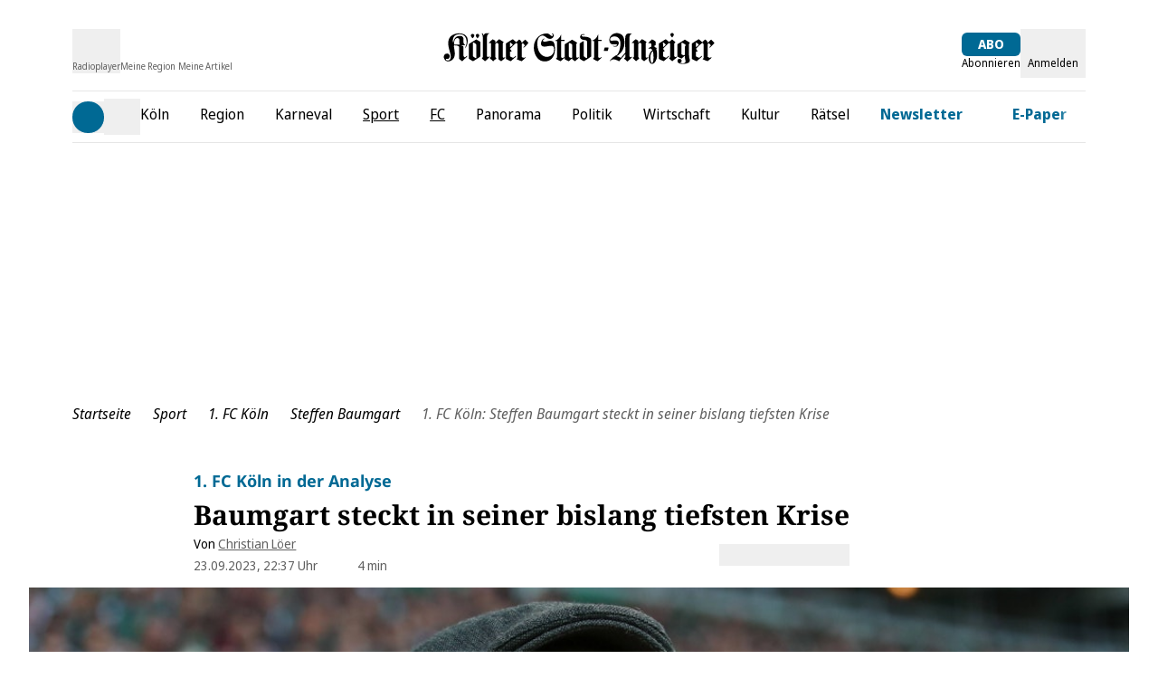

--- FILE ---
content_type: text/css
request_url: https://static.ksta.de/__assets/_nuxt/entry.DcLZO_pA.css
body_size: 2107
content:
.mif-wrapper[data-v-b85f9a73]{max-height:82vh;overflow:auto;padding-right:10px}.dm-dialog{align-items:center;display:flex;justify-content:center}.dm-dialog__content-wrapper{--tw-bg-opacity:1;background-color:rgb(255 255 255/var(--tw-bg-opacity,1));border-radius:.375rem;max-height:95vh;overflow:auto;padding:.75rem 1.25rem 2rem}.dm-dialog__content-wrapper:is(.dark *){--tw-bg-opacity:1;background-color:rgb(24 26 27/var(--tw-bg-opacity,1))}.dm-dialog__content-wrapper{box-shadow:0 16px 24px #00000024,0 6px 30px #0000001f,0 8px 10px #0003;max-width:95vw;min-width:min(90vw,489px)}.dm-dialog__close-button-wrapper{display:flex;justify-content:flex-end;margin-bottom:1rem}.dm-dialog__heading{font-family:Noto Serif,serif;font-size:34px;font-weight:700;margin-bottom:1.25rem;text-align:center}.dm-dialog__content{align-items:center;display:flex;flex-direction:column;font-family:Noto Serif,serif;padding-bottom:.5rem;position:relative;text-align:center}.dm-page-section__line[data-v-3bb420b7]:after{background-color:var(--primary-color);display:block;height:2px;position:relative;top:5px;width:100%}.dm-page-section__line[data-v-3bb420b7]:is(.dark *):after{--tw-bg-opacity:1;background-color:rgb(0 183 255/var(--tw-bg-opacity,1))}.dm-page-section__line[data-v-3bb420b7]:after{content:""}.dm-page-section__whiteline[data-v-3bb420b7]:after{--tw-bg-opacity:1;background-color:rgb(255 255 255/var(--tw-bg-opacity,1));content:"";display:block;height:2px;position:relative;top:5px;width:100%}@media(min-width:640px){.dm-page-section__link-wrapper[data-v-3bb420b7]:after{left:0;width:100%!important}}.dm-page-section__link-wrapper[data-v-3bb420b7]:after{content:"";display:block;height:2px;margin-top:-15px;position:absolute;width:calc(100% - 2px)}.dm-page-section__title[data-v-3bb420b7]{align-items:center;font-size:1.125rem;font-weight:700;letter-spacing:.1em;line-height:1.75rem;margin-top:1rem;text-transform:uppercase}.dm-page-section__title[data-v-3bb420b7],.dm-page-section__title--withArrow[data-v-3bb420b7]{display:flex}.dm-page-section__title--withArrow[data-v-3bb420b7]{align-items:center}.dm-page-section__title--withArrow>span[data-v-3bb420b7]{display:inline-block;padding-left:.5rem}.dm-page-section__title--isHuge[data-v-3bb420b7]{font-size:1.875rem;line-height:2.25rem}.dm-soldtext[data-v-521032a4]{--tw-text-opacity:1;color:rgb(96 96 96/var(--tw-text-opacity,1));font-size:.75rem;line-height:1rem;margin-bottom:.5rem;text-align:right}.dm-tooltip-wrapper[data-v-fb01e74c]{cursor:pointer;position:relative}.dm-tooltip[data-v-fb01e74c]{--tw-bg-opacity:1;background-color:rgb(245 245 245/var(--tw-bg-opacity,1));border-radius:4px;bottom:100%;color:var(--primary-color);font-size:.75rem;font-weight:700;left:0;line-height:1rem;margin-bottom:.5rem;padding:.125rem .375rem;position:absolute;white-space:nowrap;z-index:10}.dm-tooltip[data-v-fb01e74c]:before{--tw-content:"";--tw-border-opacity:1;border-bottom:0 solid transparent;border-left:4px solid transparent;border-right:4px solid transparent;border-top:6px solid transparent;border-top-color:rgb(245 245 245/var(--tw-border-opacity,1));content:var(--tw-content);height:0;left:8px;position:absolute;top:100%;width:0}.dm-tooltip--contrast[data-v-fb01e74c]{--tw-text-opacity:1;background-color:var(--primary-color);color:rgb(255 255 255/var(--tw-text-opacity,1))}.dm-tooltip--contrast[data-v-fb01e74c]:before{border-top-color:var(--primary-color)}.dm-tooltip--right[data-v-fb01e74c]{left:auto;right:0}.dm-tooltip--right[data-v-fb01e74c]:before{left:auto;right:8px}.dm-teaserBadge[data-v-87296815]{align-items:center;border-width:1px;flex-direction:row;gap:.25rem;text-transform:uppercase}.dm-teaserBadge[data-v-87296815],.dm-teaserBadge--wrapper[data-v-87296815]{display:flex}.dm-teaserBadge--wrapper[data-v-87296815]{height:1.6rem}.dm-teaserBadge__label[data-v-87296815]{font-size:1rem;line-height:1.5rem}.dm-teaserBadge--live .dm-teaserBadge__icon[data-v-87296815]{animation:pulse-87296815 1s infinite;border-radius:50%;transform:scale(1)}.dm-teaserBadge--update .dm-teaserBadge__icon[data-v-87296815]{animation:loader-87296815 3s infinite}@keyframes pulse-87296815{0%{box-shadow:0 0 #ffffffb3;transform:scale(.95)}70%{box-shadow:0 0 0 10px #fff0;transform:scale(1)}to{box-shadow:0 0 #fff0;transform:scale(.95)}}@keyframes loader-87296815{0%{rotate:0deg}to{rotate:1turn}}.dm-teaserBadge .dm-icon__conversation{height:13px;width:18px}.dm-teaserBadge .dm-icon__serie{height:20px;width:18px}.dm-articleheadline__sub{align-items:center;color:var(--primary-color);display:flex;font-size:1rem;font-weight:700;gap:.5rem;line-height:1.5rem;padding-bottom:.75rem}.dm-articleheadline__sub:is(.dark *){--tw-text-opacity:1;color:rgb(0 183 255/var(--tw-text-opacity,1))}@media(min-width:768px){.dm-articleheadline__sub{gap:.25rem}}.dm-articleheadline__sub-numbering{--tw-bg-opacity:1;align-items:center;background-color:rgb(245 245 245/var(--tw-bg-opacity,1));border-radius:.25rem;color:var(--primary-color);display:flex;font-weight:700;height:1.25rem;justify-content:center;width:1.25rem}.dm-articleheadline__main{display:block;font-family:Noto Serif,serif}.dm-articleheadline__main--extralarge{font-size:1.5rem;line-height:2rem}@media(min-width:640px){.dm-articleheadline__main--extralarge{font-size:2rem;line-height:1.2}}.dm-articleheadline__main--large{font-size:1.2rem;line-height:2rem}@media(min-width:640px){.dm-articleheadline__main--large{font-size:1.7rem;line-height:1.2}}.dm-articleheadline__main--medium{font-size:1.125rem;line-height:1.75rem;line-height:1.5rem}@media(min-width:640px){.dm-articleheadline__main--medium{font-size:1.5rem;line-height:2rem}}.dm-articleheadline__main--small{font-size:1.125rem;line-height:1.75rem;line-height:1.5rem}@media(min-width:640px){.dm-articleheadline__main--small{font-size:1.25rem;line-height:1.75rem}}.dm-articleheadline__main--gallery-title{font-size:1.125rem;line-height:1.75rem;line-height:1.5rem}@media(min-width:640px){.dm-articleheadline__main--gallery-title{font-size:1.25rem;line-height:1.75rem;line-height:1.2}}@media(min-width:768px){.dm-articleheadline__main--gallery-title{font-size:2rem}}.dm-articleheadline--with-badge{line-height:1.6rem}.dm-articleteaser__authors[data-v-faa95dc4]{--tw-text-opacity:1;color:rgb(96 96 96/var(--tw-text-opacity,1));display:flex;flex-wrap:wrap;line-height:1.25rem;overflow-wrap:break-word}.dm-articleteaser__authors[data-v-faa95dc4]:is(.dark *){--tw-text-opacity:1;color:rgb(178 178 178/var(--tw-text-opacity,1))}.dm-articleteaser__authors-link[data-v-faa95dc4]{display:inline;font-style:normal;margin-right:.25rem;white-space:nowrap}.dm-article-teaser__trigger .dm-icon[data-v-cb7e30dc]{height:auto;width:79.16667%}.dm-article-teaser__trigger[data-v-cb7e30dc]{color:var(--primary-color);cursor:pointer;display:flex;flex-direction:column;flex-wrap:nowrap;font-weight:700;gap:.5rem;padding-left:.5rem;padding-right:.5rem}.dm-article-teaser__trigger[data-v-cb7e30dc]:is(.dark *){--tw-text-opacity:1;color:rgb(0 183 255/var(--tw-text-opacity,1))}@media(min-width:768px){.dm-article-teaser__trigger[data-v-cb7e30dc]{flex-direction:row}}html:not(.dark) .dm-article-teaser__trigger .dm-icon-wrapper[data-v-cb7e30dc]{--tw-bg-opacity:1;background-color:rgb(245 245 245/var(--tw-bg-opacity,1));border-radius:9999px;display:flex;height:2rem;place-content:center;place-items:center;place-self:center;width:2rem}@media(min-width:768px){html:not(.dark) .dm-article-teaser__trigger .dm-icon-wrapper[data-v-cb7e30dc]{height:1.5rem;width:1.5rem}}.animated[data-v-cb7e30dc]{animation-duration:1s;animation-name:slidein-cb7e30dc;z-index:1000}@keyframes slidein-cb7e30dc{0%{left:0;opacity:1;top:0}75%{opacity:1}to{left:var(--left);opacity:0;top:var(--top)}}.dm-tooltip-wrapper[data-v-cb7e30dc]{cursor:pointer;position:relative}.dm-tooltip[data-v-cb7e30dc]{--tw-bg-opacity:1;background-color:rgb(245 245 245/var(--tw-bg-opacity,1));border-radius:4px;bottom:100%;color:var(--primary-color);font-size:.75rem;font-weight:700;line-height:1rem;margin-bottom:.5rem;padding:.125rem .375rem;position:absolute;right:0;white-space:nowrap;z-index:10}.dm-tooltip[data-v-cb7e30dc]:before{--tw-content:"";--tw-border-opacity:1;border-bottom:0 solid transparent;border-left:4px solid transparent;border-right:4px solid transparent;border-top:6px solid transparent;border-top-color:rgb(245 245 245/var(--tw-border-opacity,1));content:var(--tw-content);height:0;position:absolute;right:8px;top:100%;width:0}.dm-teaser-image-icon{display:flex;height:100%;left:0;position:absolute;top:0}.dm-teaser-image-icon svg{height:100%;width:auto}.dm-imagefeat{-moz-column-gap:2rem;column-gap:2rem;display:flex;flex-direction:column;justify-content:space-between;width:100%}.dm-imagefeat__features{-moz-column-gap:.5rem;column-gap:.5rem;justify-content:space-between;position:absolute;right:.25rem;top:.25rem}.dm-imagefeat__feature-item,.dm-imagefeat__features{display:flex}.dm-imagefeat__feature-item{--tw-bg-opacity:1;--tw-bg-opacity:.8;align-items:center;background-color:rgb(255 255 255/var(--tw-bg-opacity,1));border-radius:9999px;color:var(--primary-color);justify-content:center;padding:.5rem}.dm-imagefeat__image{border-radius:.25rem;-o-object-fit:cover;object-fit:cover}.dm-imagefeat__imagecontainer{align-items:stretch;display:flex;flex-direction:column;justify-content:flex-end;margin-left:0;margin-right:0;position:relative;width:100%}@media(min-width:640px){.dm-imagefeat__imagecontainer{align-items:flex-start}}.dm-imagefeat__gallery-overview{--tw-text-opacity:1;align-items:center;background-color:var(--primary-color);border-radius:9999px;color:rgb(255 255 255/var(--tw-text-opacity,1));cursor:pointer;display:flex;flex-wrap:nowrap;font-weight:500;gap:.5rem;height:2.5rem;padding:.25rem .5rem;position:absolute;right:.75rem;top:.75rem;z-index:20}@media(min-width:768px){.dm-imagefeat__gallery-overview{border-radius:.25rem}}.image-active{view-transition-name:selected-teasable}.dm-homepageteasable-image-gallery .dm-imagefeat__imagecontainer:after{--tw-gradient-from:transparent var(--tw-gradient-from-position);--tw-gradient-to:transparent var(--tw-gradient-to-position);--tw-gradient-stops:var(--tw-gradient-from),var(--tw-gradient-to);--tw-gradient-to:rgba(0,0,0,.6) var(--tw-gradient-to-position);--tw-content:"";background-image:linear-gradient(to bottom,var(--tw-gradient-stops));border-radius:.25rem;content:var(--tw-content);display:flex;height:100%;position:absolute;width:100%}.dm-error-search{align-items:center;display:flex;justify-items:center;padding-bottom:1.25rem;padding-top:1.25rem}.dm-error-search__input{--tw-text-opacity:1;-webkit-appearance:none;-moz-appearance:none;appearance:none;border-color:var(--primary-color);border-radius:.25rem;border-width:1px;color:rgb(51 51 51/var(--tw-text-opacity,1));line-height:1.25;padding:.5rem .75rem;width:100%}.dm-error-search__input:focus{outline:2px solid transparent;outline-offset:2px}.dm-error-search__input:is(.dark *){--tw-border-opacity:1;--tw-bg-opacity:1;--tw-text-opacity:1;background-color:rgb(31 41 55/var(--tw-bg-opacity,1));border-color:rgb(0 183 255/var(--tw-border-opacity,1));color:rgb(255 255 255/var(--tw-text-opacity,1))}.dm-error-search__input:is(.dark *)::-moz-placeholder{--tw-text-opacity:1;color:rgb(255 255 255/var(--tw-text-opacity,1))}.dm-error-search__input:is(.dark *)::placeholder{--tw-text-opacity:1;color:rgb(255 255 255/var(--tw-text-opacity,1))}


--- FILE ---
content_type: application/javascript
request_url: https://static.ksta.de/__assets/_nuxt/DPT_jz3E.js
body_size: 709
content:
import{d as y,C as _,u as h,aa as x,j as i,k as f,c as s,o,f as c,b as k,g as n,K as v,z,S as j,F as C,_ as b}from"./DJ7fir1u.js";import{u as w}from"./D3VSEUbS.js";const I=["integration-id","playlist-id"],A=y({__name:"GlomexEmbed",props:{item:{},isInHead:{type:Boolean}},setup(m){const{isFlutterApp:r}=_(),l=m,{isMobile:u}=h(),{isExpress:t}=x(),a=i(()=>{if(r&&t.value)return"40599z17miiswkim";switch(l.item.content?.glomex?.params?.playerType){case"single":return t.value&&l.isInHead?!document.referrer&&u?"40599z17miiswkim":"4059a117lsuh8cz9":"2zh3y5k2d2j6eztd5o";case"carousel":return"40599w1hllz4u5kt";case"vertical":return"40599w1hloyjszy6";case"startseite_oben":return"4059a11tm8edorqa";default:return t.value?"4059a117lsuh8cz9":"2zh3y5k2d2j6eztd5o"}}),{activePlaying:p}=w(),d=i(()=>p.value?"!bottom-[40px]":"");{const e=document.createElement("script");e.type="text/javascript",e.id="glomex",e.src="https://player.glomex.com/integration/1/glomex-integration.js",e.async=!0,e.type="module",document.head.appendChild(e),f({link:[{rel:"preload",as:"style",href:`https://player-integration.mes.glomex.cloud/integration/${a.value}/variant.css`,onload:"this.onload=null;this.rel='stylesheet'",key:"glomex"+a.value}],noscript:[{innerHTML:`<link rel="stylesheet" href="https://player-integration.mes.glomex.cloud/integration/${a.value}/variant.css">`}]})}return(e,E)=>{const g=j;return o(),s(C,null,[(e.item.content?.glomex?.params?.playerType==="single"||!e.item.content?.glomex?.params?.playerType)&&n(t)?(o(),s("div",{key:0,id:"sidebar-dock-target",class:v(`${n(r)?"dock-container-placement-flutter":"dock-container-placement"} ${n(d)}`)},null,2)):c("",!0),k(g,null,{default:z(()=>[e.item.content?.glomex?.params?.id?(o(),s("glomex-integration",{key:0,class:"glomex-integration","integration-id":n(a),"playlist-id":e.item.content?.glomex?.params?.id},null,8,I)):c("",!0)]),_:1})],64)}}}),$=b(A,[["__scopeId","data-v-85d707a9"]]);export{$ as _};


--- FILE ---
content_type: application/javascript
request_url: https://static.ksta.de/__assets/_nuxt/U2SdJ0oc.js
body_size: 1223
content:
import{aA as s,h as p,aZ as g,af as c,i as v,C as u,aa as h,bc as y}from"./DJ7fir1u.js";function n(e){const{t}=s();return`${t("meta_hostname")}${e}`}const m="index, follow, max-snippet:-1, max-image-preview:large, max-video-preview:-1",l=()=>{const{t:e}=s(),{isExpress:t}=h(),{isNativeApp:a,isFlutterApp:i}=u(),o=[{name:"copyright",content:e("meta_copyright")},{property:"og:site_name",content:e("open_graph_site_name")},{property:"fb:app_id",content:e("meta_fb_app_id")},{property:"fb:pages",content:e("meta_fb_pages")},{name:"twitter:site",content:"@"+e("meta_twitter_site")},{name:"twitter:card",content:"summary_large_image"},{name:"twitter:account_id",content:e("meta_twitter_account_id")},{name:"theme-color",content:y?.theme?.colors?.primary}],r={name:"apple-itunes-app",content:`app-id=${e("settings.appId")}, app-argument=${e("settings.appstore_link")}`};return t.value&&!(a||i)?[...o,r]:o},_=()=>{const{t:e}=s(),{fullPath:t}=p(),{chost:a}=v(),{mandator:i}=u();return[{name:"description",content:e("meta_description")},{name:"author",content:e("meta_author")},{property:"og:title",content:e("meta_title")},{property:"og:description",content:e("meta_description")},{property:"og:image",content:e("meta_og_image",{mandator:i,chost:a})},{property:"og:image:width",content:"3000"},{property:"og:image:height",content:"4000"},{property:"og:url",content:n(t)},{property:"og:type",content:"website"},{name:"twitter:title",content:e("meta_title")},{name:"twitter:description",content:e("meta_description")},{name:"twitter:image",content:e("meta_twitter_image",{mandator:i,chost:a})},{name:"robots",content:m},...l()]},f=(e,t)=>{if(e.value){const a={title:e.value?.seoTitle,meta:[{name:"description",content:e.value?.description},{property:"og:title",content:e.value.openGraphTitle?e.value.openGraphTitle:`${e.value?.titlePrefix?`${e.value?.titlePrefix}: `:""}${e.value?.title}`},{property:"og:description",content:e.value?.description},{property:"og:type",content:"article"},{property:"og:image",content:e.value?.img?.baseUrl?c()(e.value?.img?.baseUrl,{width:1200,height:630,format:"jpg"},{provider:"kdm-imgx"}):void 0},{property:"og:url",content:n(e.value?.urlPath||"")},{name:"twitter:title",content:e.value?.seoTitle},{name:"twitter:description",content:e.value?.description},{name:"twitter:image",content:e.value?.img?.baseUrl?c()(e.value?.img?.baseUrl,{width:1200,height:675,format:"jpg"},{provider:"kdm-imgx"}):void 0},...l()]};let i=[];try{const{robotsIndexDirective:o,robotsFollowDirective:r}=e.value;o&&r&&(i=[o,r]),e.value?.isSoldContent&&(i=["follow"])}catch(o){console.debug(o)}return i.length&&a.meta.push({name:"robots",content:`${i.toString()}${i.toString()==="index,follow"?", max-snippet:-1, max-image-preview:large, max-video-preview:-1":""}`}),t.length&&a.meta.push({property:"article:author",content:n(t[0]?.urlPath||"")}),a}return{title:"Artikelseiten",meta:[]}},b=e=>{const{fullPath:t}=p();return{title:`${e.value?.prename} ${e.value?.surname}`,meta:[{name:"description",content:e.value?.bio},{property:"og:title",content:g(`${e.value?.prename} ${e.value?.surname}`)},{property:"og:description",content:e.value?.bio},{property:"og:type",content:"profile"},{property:"og:image",content:e.value?.img?.baseUrl?c()(e.value.img?.baseUrl,{width:1200,height:630,format:"jpg"},{provider:"kdm-imgx"}):null},{property:"og:url",content:n(t)},{property:"profile:first_name",content:e.value?.prename},{property:"profile:last_name",content:e.value?.surname},{property:"profile:username",content:e.value?.shortname},{name:"twitter:title",content:`${e.value?.prename} ${e.value?.surname}`},{name:"twitter:description",content:e.value?.bio},{name:"twitter:image",content:e.value?.img?.baseUrl?c()(e.value?.img?.baseUrl,{width:1200,height:675,format:"jpg"},{provider:"kdm-imgx"}):void 0},{name:"robots",content:m},...l()]}},x=()=>{const{t:e}=s();return{title:e("search.heading"),meta:[{name:"description",content:e("search.heading")},{name:"robots",content:"noindex, nofollow"},...l()]}},T=e=>{if(!e?.value)return{title:"Tags",meta:[]};const{fullPath:t}=p(),{t:a}=s();let i=[];try{const{robotsIndexDirective:r,robotsFollowDirective:d}=e.value;i=[r,d],e.value?.isSoldContent&&(i=["follow"])}catch(r){console.debug(r)}const o={title:e.value?.seoTitle||e.value?.displayName,meta:[{name:"description",content:e.value?.description||a("topics.metaDesc",{keywords:e.value?.title||e.value?.seoTitle})},{property:"og:title",content:e.value?.seoTitle||e.value?.displayName},{property:"og:description",content:e.value?.description||a("topics.metaDesc",{keywords:e.value?.title||e.value?.seoTitle})},{property:"og:url",content:n(t)},{name:"twitter:title",content:e.value?.seoTitle||e.value?.displayName},{name:"twitter:description",content:e.value?.description||a("topics.metaDesc",{keywords:e.value?.title||e.value?.seoTitle})},...l()]};return i.length&&o.meta.push({name:"robots",content:`${i.toString()}${i.toString()==="index,follow"?", max-snippet:-1, max-image-preview:large, max-video-preview:-1":""}`}),o},P=e=>{const{fullPath:t}=p(),{t:a}=s();return{title:e.value?.seoTitle||a("topics.metaTitle",{topic:e.value?.title}),meta:[{name:"description",content:a("topics.metaDesc",{keywords:e.value?.descriptionKeywords})},{property:"og:title",content:e.value?.seoTitle||a("topics.metaTitle",{topic:e.value?.title})},{property:"og:description",content:a("topics.metaDesc",{keywords:e.value?.descriptionKeywords})},{property:"og:url",content:n(t)},{name:"twitter:title",content:e.value?.seoTitle||a("topics.metaTitle",{topic:e.value?.title})},{name:"twitter:description",content:a("topics.metaDesc",{keywords:e.value?.descriptionKeywords})},{name:"robots",content:m},...l()]}},$=()=>{const{fullPath:e}=p(),{t}=s();return{title:t("topics.title"),meta:[{name:"description",content:t("topics.heading")},{property:"og:title",content:t("meta_title_template_addendum",{title:t("topics.title")})},{property:"og:description",content:t("topics.heading")},{property:"og:url",content:n(e)},{name:"twitter:title",content:t("meta_title_template_addendum",{title:t("topics.title")})},{name:"twitter:description",content:t("topics.heading")},{name:"robots",content:m},...l()]}},D=()=>{const{fullPath:e}=p(),{t}=s();return{title:t("headlines.title"),meta:[{name:"description",content:t("headlines.desc")},{property:"og:title",content:t("meta_title_template_addendum",{title:t("headlines.title")})},{property:"og:description",content:t("headlines.desc")},{property:"og:url",content:n(e)},{name:"twitter:title",content:t("meta_title_template_addendum",{title:t("headlines.title")})},{name:"twitter:description",content:t("headlines.Heading")},{name:"robots",content:m},...l()]}};export{n as a,f as b,D as c,_ as d,x as e,$ as f,P as g,T as h,b as u};


--- FILE ---
content_type: application/javascript
request_url: https://static.ksta.de/__assets/_nuxt/BilcdwgF.js
body_size: 32640
content:
const __vite__mapDeps=(i,m=__vite__mapDeps,d=(m.f||(m.f=["./D6KxxJlM.js","./DJ7fir1u.js","./entry.DcLZO_pA.css","./D3VSEUbS.js","./CC_g7jcw.js","./DAOIntMC.js","./Dx7bEJHh.js","./ScrollableList.CMR9VLsC.css","./DDVRjl9W.js","./Loading.BYQDSyQn.css","./cag45dgT.js","./xjwTJutC.js","./D7UTnY3U.js","./ProgressBar.DmIWjw3a.css","./e5-YlY37.js","./BreakingNewsTeaser.kO891L-2.css"])))=>i.map(i=>d[i]);
import{d as R,bk as lt,c as b,o as d,f as w,e as ve,g as o,K as S,t as h,_ as Q,v as C,z as B,b as M,B as A,D as ke,M as N,j as H,F,E as ee,x as xe,a6 as Ye,A as be,r as pe,aY as et,w as ct,q as tt,bE as $e,h as he,a5 as Ge,a2 as Te,a3 as xa,a4 as Gt,n as Kt,C as Jt,aa as ut,bG as $a,$ as Qt,bH as dt,W as se,bi as ea,aG as Ma,m as Me,bI as Sa,aq as Ke,b1 as Je,bJ as Ca,aw as Qe,y as pt,aO as ft,bp as Oa,aA as Aa,s as ge,a as mt,aJ as ta,Y as aa,ar as Oe,J as ht,ah as vt,bK as Ia,Q as bt,bs as gt,k as na,bL as oa,bD as Pa,aI as Ea,bM as Ba,ak as Zt,aH as Ta,a0 as Da,bl as _t,S as ra,bN as La,bO as Za,ad as Na,an as Ha,bP as Ra,L as sa,I as Nt,U as ja,aB as Ua}from"./DJ7fir1u.js";import{_ as Fa}from"./CC_g7jcw.js";import{u as He,m as ia}from"./DAOIntMC.js";import{_ as za}from"./Dx7bEJHh.js";import{_ as Wa}from"./DDVRjl9W.js";import{u as la}from"./D3VSEUbS.js";import{a as Va,_ as qa,b as Xa}from"./cag45dgT.js";import{u as Ya}from"./xjwTJutC.js";const Ga={class:"dm-sidebar-section"},Ka={class:"dm-sidebar__heading"},yt=R({__name:"SidebarMenuWrapper",props:{border:{type:Boolean,default:!1,required:!1}},setup(t){const e=lt();return(a,r)=>(d(),b("nav",Ga,[o(e).heading?(d(),b("div",{key:0,class:S(["dm-sidebar__heading-container",{"dm-sidebar__heading-container-border":t.border}])},[h("div",Ka,[ve(a.$slots,"heading")]),ve(a.$slots,"additional")],2)):w("",!0),o(e).menu?ve(a.$slots,"menu",{key:1}):w("",!0)]))}}),Ja={};function Qa(t,e){const a=Fa,r=yt;return d(),C(r,{class:"mt-8",border:""},{heading:B(()=>[h("p",null,A(t.$t("sidebar.einstellungen")),1)]),menu:B(()=>[M(a)]),_:1})}const en=Q(Ja,[["render",Qa]]),tn=["tabindex"],an={key:0,class:"dm-sidebar-menuitem__link-icon"},kt=R({__name:"SidebarMenuItem",props:{menuItem:{},depth:{default:0},highlighted:{type:Boolean,default:!1},space:{type:Boolean,default:!1}},setup(t){const e=t,{subscribedUnsubscribedClearLabel:a,subscribedUnsubscribedHideItem:r}=He(),{menuItem:n,depth:s,highlighted:l}=ke(e),i=N(!1),c=()=>{i.value=!i.value},p=H(()=>{const f=e.depth>=1?"pl-5":"pl-0",v=e.highlighted?" dm-sidebar-menuitem--highlighted":"";return f+v}),u=H(()=>{const f=e.menuItem.label;return f.includes("<icon:")?f.split(">")[0].split("<icon:")[1]:""}),y=H(()=>{let f=e.menuItem.label;return f=a(f),f.includes("<icon:")?f.split(">")[1]:f}),k=f=>f.subItems&&f.subItems.length>0,g=f=>"Edit "+f,m=f=>{const v="http";return f.includes(v)?f:Array.from(f)[0]==="/"?v+"s:/"+f:v+"s://"+f};return(f,v)=>{const $=ee,_=xe,O=kt;return o(r)(o(n))?(d(),b(F,{key:0},[!f.space&&k(o(n))?(d(),b("li",{key:0,class:S(["dm-sidebar-menuitem",o(p)])},[h("details",{class:"dm-sidebar-menuitem-details",onClick:c},[h("summary",{class:S(["dm-sidebar-menuitem",{"dm-sidebar-menuitem--top":o(s)===0}])},[o(n).subItems&&!o(l)?(d(),C($,{key:0,name:"chevron",height:"20",class:"dm-sidebar-menuitem__toggle"})):w("",!0),M(_,{to:o(n).pathOrUrl||"/",class:S(["dm-sidebar-menuitem__link",{"space-link":f.space,"pl-8":!o(n).subItems&&!o(l)}]),"data-title":o(y),onClick:v[0]||(v[0]=x=>o(l)?o(Ye)({eventName:"menu_click",clickedMenuItem:o(y),clickedMenuType:f.$t("mySpaceEvent"),linkTarget:m(o(n).pathOrUrl)}):"")},{default:B(()=>[o(u).length?(d(),C($,{key:0,name:o(u),height:20},null,8,["name"])):w("",!0),be(" "+A(o(y)),1)]),_:1},8,["to","class","data-title"])],2),o(n).subItems&&!o(l)?(d(),b("ul",{key:0,class:"dm-sidebar-menuitem__sublist",tabindex:o(i)?void 0:-1},[(d(!0),b(F,null,pe(o(n).subItems,x=>(d(),C(O,{key:x.label,"menu-item":x,depth:o(s)+1},null,8,["menu-item","depth"]))),128))],8,tn)):w("",!0)])],2)):(d(),b("li",{key:1,class:S(["dm-sidebar-menuitem",o(p)])},[M(_,{to:o(n).pathOrUrl||"/",class:S(["dm-sidebar-menuitem dm-sidebar-menuitem__link w-full",{"space-link":f.space,"pl-8":!o(n).subItems&&!o(l)}]),"data-title":o(y)},{default:B(()=>[o(u).length?(d(),C($,{key:0,name:o(u),height:20},null,8,["name"])):w("",!0),be(" "+A(o(y)),1)]),_:1},8,["to","class","data-title"]),o(l)&&o(n).subItems?(d(),b("div",an,[(d(!0),b(F,null,pe(o(n).subItems,x=>(d(),C(_,{key:x.icon,to:x.pathOrUrl,class:"dm-sidebar-menuitem__link",onClick:P=>o(Ye)({eventName:"menu_click",clickedMenuItem:g(o(y)),clickedMenuType:f.$t("mySpaceEvent"),linkTarget:m(x.pathOrUrl)})},{default:B(()=>[M($,{name:x.icon||"",height:20},null,8,["name"])]),_:2},1032,["to","onClick"]))),128))])):w("",!0)],2))],64)):w("",!0)}}}),nn={class:"dm-sidebar__list-container"},on=R({__name:"SidebarMySpace",async setup(t){let e,a;const{menuItems:r}=He(),n=et(),{data:s}=([e,a]=ct(()=>tt(`menus/${n.getUserSupportMenuHandle}`)),e=await e,a(),e),l=H(()=>s.value?r(s.value):[]);return(i,c)=>{const p=kt,u=yt;return o(l).length?(d(),C(u,{key:0,class:"dm-sidebar-myspace",border:""},{heading:B(()=>[h("p",null,A(i.$t("mySpace")),1)]),menu:B(()=>[h("ul",nn,[(d(!0),b(F,null,pe(o(l),y=>(d(),C(p,{key:y.label,"menu-item":y,highlighted:"",space:""},null,8,["menu-item"]))),128))])]),_:1})):w("",!0)}}}),rn={key:0,class:"dm-sidebar-search__icon"},sn=["placeholder"],ln=["aria-label"],cn=R({__name:"SidebarSearch",emits:["update-search"],setup(t,{emit:e}){const a=lt(),r=N(""),{showSidebar:n}=$e(),s=he(),l=e,i=async()=>{if(!r.value.trim())return;n.value=!1;const c=s.name==="search";await Kt({path:"/suche",query:{q:encodeURIComponent(r.value.trim())}}),c&&l("update-search")};return(c,p)=>{const u=ee;return d(),b("form",{class:S(["dm-sidebar-search",o(a).icon?"dm-sidebar-search--with-border":""]),onSubmit:p[1]||(p[1]=Ge(y=>i(),["prevent"]))},[o(a).icon?(d(),b("div",rn,[ve(c.$slots,"icon")])):w("",!0),Te(h("input",{id:"search","onUpdate:modelValue":p[0]||(p[0]=y=>Gt(r)?r.value=y:null),class:S({"dm-sidebar-search__input":!0,"!border-0 !py-1 !pl-2":o(a).icon}),inputmode:"search",type:"search",placeholder:c.$t("sidebar_search_placeholder")},null,10,sn),[[xa,o(r)]]),h("button",{type:"submit","aria-label":c.$t("search.start"),class:"dm-sidebar-search__button"},[M(u,{name:"chevron",height:30})],8,ln)],34)}}}),un={class:"dm-sidebar__list-container pb-8 md:pb-0"},dn=R({__name:"SidebarMenuTree",props:{depth:{type:Number,default:0}},async setup(t){let e,a;const{menuItems:r}=He(),n=t,{depth:s}=ke(n),l=et(),{data:i}=([e,a]=ct(()=>tt(`menus/${l.getMainMenuHandle}`)),e=await e,a(),e),c=H(()=>r(i.value));return(p,u)=>{const y=kt;return d(),b("ul",un,[(d(!0),b(F,null,pe(o(c),k=>(d(),C(y,{key:k.pathOrUrl,"menu-item":k,depth:o(s)},null,8,["menu-item","depth"]))),128))])}}}),pn={key:0,class:"dm-sidebar-navigation__searchbar"},fn=R({__name:"SidebarNavigation",props:{hideSearch:{type:Boolean,default:!1}},emits:["update-search"],setup(t,{emit:e}){const{mandator:a}=Jt(),{isExpress:r}=ut(),n=l=>{const c=l.target.closest("a");if(!c||!c.href.startsWith(globalThis.location.origin))return;const u=Qt(),y=u.resolve(c.href.replace(globalThis.location.origin,""));y&&(dt(c.attributes.getNamedItem("data-title")?.value||"","Sitemap",c.href),u.push(y),l.preventDefault())},s=e;return(l,i)=>{const c=ee,p=cn,u=dn,y=yt;return d(),C(y,{class:S(o(a)),border:"",onClick:i[1]||(i[1]=k=>n(k))},$a({menu:B(()=>[!o(r)&&!l.hideSearch?(d(),b("div",pn,[M(p,{class:"grow",onUpdateSearch:i[0]||(i[0]=k=>s("update-search"))},{icon:B(()=>[M(c,{name:"search",height:18})]),_:1})])):w("",!0),M(u)]),_:2},[o(r)?void 0:{name:"heading",fn:B(()=>[be(A(l.$t("sidebar_navigation_heading")),1)]),key:"0"}]),1032,["class"])}}}),mn=Q(fn,[["__scopeId","data-v-37c72a72"]]),hn=["aria-label","tabindex"],vn=["inert"],bn=R({__name:"Sidebar",emits:["update-search"],setup(t){const{showSidebar:e,toggleSidebar:a}=$e(),r=N(null);return se(e,n=>{n&&r.value?.focus()}),(n,s)=>{const l=ee,i=en,c=on,p=mn;return d(),b("div",{class:S(["dm-sidebar",{"translate-x-0":o(e),"-translate-x-full":!o(e)}])},[h("button",{ref_key:"closeSidebar",ref:r,class:"dm-sidebar__close","aria-label":n.$t("sidebar.closeSidebar"),tabindex:o(e)?void 0:-1,onClick:s[0]||(s[0]=(...u)=>o(a)&&o(a)(...u)),onKeyup:s[1]||(s[1]=ea((...u)=>o(a)&&o(a)(...u),["esc"]))},[M(l,{name:"closeButton",width:12})],40,hn),h("div",{inert:!o(e)||null},[M(i),M(c),M(p)],8,vn)],2)}}}),j1=Q(bn,[["__scopeId","data-v-8f10842c"]]),gn=R({__name:"MenuBookmarks",setup(t){const{userHasArticleBookmarks:e,userHasTagBookmarks:a}=Ma(),{bookmarkMenuIcon:r}=Sa(),n=N(null),s=he(),{isKsta:l,isRundschauOnline:i}=ut();return Me(()=>{r.value=n.value?.$el}),(c,p)=>{const u=ee,y=xe;return d(),b(F,null,[M(y,{to:"/meineregion",title:"Meine Region",class:S(["dm-header__link flex-col items-center hidden md:flex",o(s).path.includes("/meineregion")?"dm-header__link--active":""]),onClick:p[0]||(p[0]=k=>o(Ye)({eventName:"menu_click",clickedMenuItem:"Region Feed",clickedMenuType:"Menu Header Icons"}))},{default:B(()=>[o(a)?(d(),C(u,{key:0,class:S(["h-[26px] flex justify-center items-center relative mb-2",[{"text-primary dark:text-lightblue":o(l)},{"text-white dark:text-white":o(i)}]]),name:"regionFilled",height:20,viewBox:"0 0 24 24"},null,8,["class"])):w("",!0),o(a)?w("",!0):(d(),C(u,{key:1,class:S(["h-[26px] flex justify-center items-center relative mb-2",[{"text-primary dark:text-lightblue":o(l)},{"text-white dark:text-white":o(i)}]]),name:"region",height:20,viewBox:"0 0 24 24"},null,8,["class"])),h("span",{class:S(["dm-header__link-text flex md:min-w-[64px] text-[10px] font-normal",[{"text-[#606060] dark:text-[#D9D9D9]":o(l)},{"text-white dark:text-white":o(i)}]])},A(c.$t("header.meineThemen")),3)]),_:1},8,["class"]),M(y,{ref_key:"bookmarkMenuIconRef",ref:n,to:c.$t("mein.bookmarks.link_url"),title:"Meine Artikel",class:S(["dm-header__link flex-col items-center hidden md:flex",o(s).path.includes(c.$t("mein.bookmarks.link_url"))?"dm-header__link--active":""]),onClick:p[1]||(p[1]=k=>o(Ye)({eventName:"menu_click",clickedMenuItem:"Bookmark",clickedMenuType:"Menu Header Icons"}))},{default:B(()=>[Te(M(u,{class:S(["h-[26px] flex justify-center items-center relative mb-2",[{"text-primary dark:text-lightblue":o(l)},{"text-white dark:text-white":o(i)}]]),name:"bookmarkActive",height:20,viewBox:"0 0 24 24"},null,8,["class"]),[[Ke,o(e)]]),Te(M(u,{class:S(["h-[26px] flex justify-center items-center relative mb-2",[{"text-primary dark:text-lightblue":o(l)},{"text-white dark:text-white":o(i)}]]),name:"bookmark",height:20,viewBox:"0 0 24 24"},null,8,["class"]),[[Ke,!o(e)]]),h("span",{class:S(["dm-header__link-text flex md:min-w-[64px] text-[10px] font-normal",[{"text-[#606060] dark:text-[#D9D9D9]":o(l)},{"text-white dark:text-white":o(i)}]])},A(c.$t("header.meineArtikel")),3)]),_:1},8,["to","class"])],64)}}}),_n=["title"],yn=R({__name:"Popover",props:{right:{},topAdjustment:{},eventProps:{},leftAlign:{type:Boolean},middleAlign:{type:Boolean},disableClickEvent:{type:Boolean},buttonAdditionalClasses:{},title:{}},emits:["handleClick"],setup(t,{expose:e,emit:a}){const r=t,{right:n,topAdjustment:s,leftAlign:l,middleAlign:i}=ke(r),c=a,p=N(!1),u=N(null),y=N(null),{height:k}=Je(y),g=H(()=>l.value?{top:k.value-1+(s.value||0)+"px",left:"-1px"}:i.value?{top:k.value-1+(s.value||0)+"px",left:"-150%"}:{top:k.value-1+(s.value||0)+"px",right:n.value||"-1px"}),m=()=>{r.disableClickEvent||(c("handleClick"),r.eventProps&&pt(r.eventProps),p.value=!p.value)},f=()=>{p.value=!1};Ca(u,()=>{f()}),e({closePopover:f});const v=he();return se(()=>v.fullPath,()=>{p.value=!1}),($,_)=>(d(),b("div",{ref_key:"popover",ref:u,class:"relative flex items-start justify-center"},[h("button",{ref_key:"popoverButton",ref:y,class:S(["dm-popover__button",$.buttonAdditionalClasses]),title:$.title,onClick:m},[ve($.$slots,"default",{showPopover:o(p)},void 0,!0)],10,_n),Te(h("div",{class:"absolute z-30 w-64",style:Qe(o(g))},[ve($.$slots,"popover",{showPopover:o(p)},void 0,!0)],4),[[Ke,o(p)]])],512))}}),kn=Q(yn,[["__scopeId","data-v-982ac484"]]),wn={xmlns:"http://www.w3.org/2000/svg",fill:"none",viewBox:"0 0 130 132"};function xn(t,e){return d(),b("svg",wn,e[0]||(e[0]=[ft('<path fill="#000" d="M65.612 30.404c2.845-7.743 1.15-15.339 1.15-15.339C65.438 7.132 50.408-.773 42.133.085a15.097 15.097 0 0 0-4.045.113C30.02 1.544 24.573 9.18 25.925 17.242l.746 4.471c.006 2.497.135 4.702.18 6.244.202 7.103-6.3 7.945-8.814 12.057-2.513 4.112 1.122 6.704 1.52 12.05.354 4.702-3.585 5.364-5.486 10.806-1.027 6.402 5.11 4.993 8.056 6.985 8.011.376 18.626-1.403 18.626-1.403s48.697 6.015 34.89-20.595c-2.317-4.466-12.752-10.048-10.03-17.453Z"></path><path fill="#000" d="M47.3 71.1c-1.358 0-2.166-.027-2.188-.027a.563.563 0 0 1-.539-.584.56.56 0 0 1 .584-.538c.286.01 28.5.964 34.531-9.493 1.986-3.45 1.313-7.866-2.003-13.117-.808-1.28-2.474-2.665-4.247-4.135-3.927-3.26-8.814-7.321-7.293-12.864 2.11-7.692-.118-14.996-.14-15.07-.87-3.393-4.713-6.967-10.29-9.582-5.25-2.462-11.097-3.596-14.884-2.878a.561.561 0 1 1-.207-1.105c4.067-.768 10.03.365 15.568 2.962 5.964 2.8 9.936 6.548 10.89 10.295.09.28 2.345 7.653.146 15.67-1.33 4.847 3.057 8.488 6.928 11.703 1.84 1.526 3.574 2.968 4.477 4.398 3.557 5.633 4.242 10.44 2.026 14.278-2.693 4.668-9.515 7.776-20.282 9.24-5.312.73-10.328.848-13.077.848Z"></path><path fill="#000" d="M15.355 58.747a.555.555 0 0 1-.37-.14.555.555 0 0 1-.05-.791c2.198-2.508 3.163-4.124 3.152-9.022-.006-1.868-.494-3.439-.926-4.819-.7-2.255-1.363-4.382.427-6.85 1.01-1.397 2.496-2.334 3.927-3.243 2.547-1.615 4.96-3.141 5.139-7.12.022-.437.034-.93.056-1.469.04-1.212.09-2.721.208-4.337l-.393-4.174c-.746-7.905 5.173-14.951 13.19-15.709a14.825 14.825 0 0 1 3.983.163c.303.056.51.348.454.65a.564.564 0 0 1-.65.455 13.532 13.532 0 0 0-3.686-.151c-7.406.696-12.87 7.198-12.18 14.486l.398 4.219a.268.268 0 0 1 0 .095 105.15 105.15 0 0 0-.207 4.337 79.138 79.138 0 0 1-.057 1.486c-.207 4.562-3.102 6.396-5.655 8.017-1.408.892-2.732 1.734-3.618 2.957-1.46 2.008-.96 3.624-.264 5.857.454 1.459.97 3.114.976 5.156.011 5.021-1.004 6.99-3.428 9.762a.615.615 0 0 1-.426.185Z"></path><path fill="#fff" d="m34.803 31.203 18.303 1.91-2.553 24.462-18.302-1.91 2.552-24.462Z"></path><path fill="#000" d="m51.771 45.877 1.33-12.758-11.624-1.212-4.169 3.978c2.385 5.184 7.467 8.853 14.463 9.992Z"></path><path fill="#fff" d="M50.761 40.698c-8.067 1.347-15.697-4.095-17.044-12.163l-1.526-9.139C30.84 11.33 36.287 3.7 44.354 2.352c8.068-1.346 15.698 4.096 17.044 12.163l1.526 9.14c1.352 8.061-4.095 15.697-12.163 17.043Z"></path><path fill="#000" d="M43.16 1.606c-8.752 1.464-14.7 9.487-13.291 17.92l.527 3.146c6.8 2.873 15.036.825 19.575-5.296l5.88-7.933a15.365 15.365 0 0 0 1.778-3.08c-3.524-3.725-8.887-5.688-14.47-4.757Z"></path><path fill="#fff" d="M36.64 31.06a4.488 4.488 0 0 1-6.227-1.256l-.404-.606a4.488 4.488 0 0 1 1.257-6.228 4.488 4.488 0 0 1 6.227 1.257l.404.606a4.496 4.496 0 0 1-1.257 6.228Z"></path><path fill="#000" d="M60.686 21.04c0 1.105-.567 2.003-1.268 2.003-.701 0-1.274-.892-1.28-1.997 0-1.106.567-2.003 1.269-2.003.701-.006 1.273.892 1.279 1.997Zm3.276-2.783a.587.587 0 0 1-.359-.129c-2.49-2.059-6.177-.825-6.216-.813a.562.562 0 0 1-.365-1.06c.174-.062 4.326-1.448 7.294 1.01.24.195.275.549.073.79a.546.546 0 0 1-.427.202Zm-13.195 3.456c0 1.105-.567 2.003-1.268 2.003-.701 0-1.274-.892-1.28-1.997 0-1.106.567-2.003 1.269-2.003.707-.006 1.279.892 1.279 1.997Zm-4.578-2.95a.56.56 0 0 1-.27-1.05c.163-.09 4.023-2.143 7.361-.213.27.157.36.5.202.768a.56.56 0 0 1-.768.202c-2.783-1.615-6.228.208-6.261.225a.56.56 0 0 1-.264.067Zm9.375 10.002a.56.56 0 0 1-.09-1.11c.555-.096 1.795-.466 2.053-1.01.034-.068.112-.242-.084-.59-.853-1.514-2.682-6.244-2.76-6.446a.56.56 0 1 1 1.043-.404c.017.05 1.874 4.859 2.693 6.3.399.707.286 1.274.118 1.622-.578 1.217-2.642 1.593-2.878 1.633-.034.005-.067.005-.095.005Zm-4.539 6.351c-.516 0-.954-.129-1.324-.382-1.633-1.133-.937-4.18-.853-4.521a.59.59 0 0 1 .275-.36.57.57 0 0 1 .449-.039c6.468 2.21 6.468 2.21 6.53 2.665a.567.567 0 0 1-.241.539c-2.036 1.402-3.635 2.098-4.836 2.098Zm-1.195-4.028c-.123.897-.151 2.266.51 2.726.404.28 1.442.455 4.006-1.139-1.11-.409-3.012-1.071-4.516-1.587Zm-14.34-2.042a.56.56 0 0 1-.555-.505c-.286-2.974-2.132-3.479-2.21-3.501a.56.56 0 0 1 .258-1.094c.112.028 2.698.673 3.068 4.483a.561.561 0 0 1-.505.611c-.017.006-.039.006-.056.006Z"></path><path fill="#6CF" d="m50.324 48.43-15.39 3.236a35.562 35.562 0 0 0-23.198 20.439L1.498 96.392c-6.744 16.006 10.603 31.473 25.734 22.951l20.91-11.781 23.31-4.584 1.487-41.213c-2.951-9.622-12.763-15.406-22.615-13.336Z"></path><path fill="#F1CF25" d="m54.71 128.881 33.386-77.39 7.211 3.112-33.385 77.389-7.212-3.111Z"></path><path fill="#F1CF25" d="M104.912 63.83a5.564 5.564 0 0 1-2.205-.455l-26.07-11.243a5.601 5.601 0 0 1-2.924-7.35l8.045-18.654a5.579 5.579 0 0 1 3.07-2.984 5.578 5.578 0 0 1 4.28.061l26.071 11.243a5.576 5.576 0 0 1 2.984 3.07 5.577 5.577 0 0 1-.061 4.28l-8.045 18.654a5.604 5.604 0 0 1-5.145 3.377ZM81.82 45.814l21.919 9.453 6.256-14.502-21.914-9.454-6.26 14.503ZM53.255 104.42l3.11-7.212 13.771 5.939-3.11 7.212-13.77-5.939Z"></path><path fill="#F1CF25" d="m56.879 113.532 3.11-7.212 7.398 3.191-3.11 7.212-7.398-3.191Z"></path><path fill="#F1CF25" d="m47.766 117.156 3.11-7.212 13.77 5.939-3.11 7.212-13.77-5.939Z"></path><path fill="#fff" d="M83.722 75.13s9.038.094 11.36-2.368c2.592-2.75 1.633-5.802-1.133-8.421l-2.266-1.448-1.925 4.258-6.036 7.978Z"></path><path fill="#fff" d="M81.119 81.424s5.38 0 8.264-1.33c3.966-1.829 5.324-6.154 4.718-6.255l-12.982 7.585Z"></path><path fill="#fff" d="M79.665 85.951s2.85-.044 5.717-.993c2.867-.948 4.337-2.99 3.995-4.864l-9.712 5.857Z"></path><path fill="#fff" d="M85.382 84.957s-.712 2.94-4.864 4c-6.704 1.717-14.8-.718-14.8-.718l-21.296 16.309a10.847 10.847 0 0 1-11.024 1.291 10.84 10.84 0 0 1-6.031-12.758l.723-2.654a10.82 10.82 0 0 1 4.988-6.502l24.107-14.099 5.078-4.56a18.729 18.729 0 0 1 13.145-4.786l8.746.432-3.54 7.905 4.768 16.14Z"></path><path fill="#fff" d="M94.432 64.755c.039-.23 2.72 2.491 2.659 4.444-.123 3.865-2.665 4.04-2.665 4.04s.101 4.947-4.954 6.86c-.448.169.208 3.137-4.146 5.296-.903.45-.527 3.013-6.081 4.118-8.32 1.655-15.283-1.722-15.283-1.722l9.543-22.806s5.914 4.707 11.075 4.522c7.22-.258 9.403-2.25 9.852-4.752Z"></path><path fill="#000" d="M83.262 70.125c-5.156 0-7.238-2.239-7.658-2.772a.568.568 0 0 1 .09-.79.561.561 0 0 1 .785.09c.27.336 2.827 3.264 10.154 2.047 3.03-.505 3.383-2.272 3.395-2.345a.558.558 0 0 1 .645-.455c.303.05.51.331.46.634-.017.107-.449 2.631-4.32 3.277a21.116 21.116 0 0 1-3.551.314Z"></path><path fill="#000" d="M83.89 75.69h-.174a.563.563 0 0 1-.389-.96.561.561 0 0 1 .395-.162c.084.005.163 0 .252 0 2.626 0 8.993-.382 10.705-2.194.981-1.043 1.442-2.26 1.324-3.529-.157-1.728-1.352-3.495-3.372-4.987a.563.563 0 0 1 .668-.903c2.283 1.683 3.64 3.736 3.826 5.79.146 1.598-.421 3.119-1.627 4.403-2.312 2.44-10.278 2.542-11.608 2.542Z"></path><path fill="#000" d="M81.113 81.984a.563.563 0 0 1-.561-.56c0-.31.252-.562.56-.562.051 0 5.291-.016 8.03-1.279 3.186-1.47 4.487-4.623 4.532-5.374a.552.552 0 0 1-.129-.466.563.563 0 0 1 .645-.46c.247.045.533.241.595.679.151 1.161-1.47 4.931-5.173 6.637-2.956 1.369-8.27 1.385-8.5 1.385Z"></path><path fill="#000" d="M79.666 86.512a.564.564 0 0 1-.561-.55.563.563 0 0 1 .55-.572c.027 0 2.805-.056 5.548-.965 2.435-.808 3.927-2.547 3.619-4.236a.56.56 0 0 1 .454-.65.557.557 0 0 1 .65.454c.405 2.25-1.39 4.51-4.37 5.498-2.917.965-5.761 1.02-5.885 1.02h-.005Z"></path><path fill="#000" d="M37.83 107.349c-1.577 0-3.164-.325-4.662-.999a11.35 11.35 0 0 1-6.345-13.42l.723-2.653a11.34 11.34 0 0 1 5.246-6.839l24.057-14.07 5.29-4.752a18.362 18.362 0 0 1 12.937-4.707l8.64.381c.309.011.55.275.539.584a.548.548 0 0 1-.584.533l-8.634-.382a17.2 17.2 0 0 0-12.14 4.42l-5.336 4.792c-.028.023-.062.045-.09.067L33.364 84.403a10.228 10.228 0 0 0-4.73 6.166l-.723 2.653a10.235 10.235 0 0 0 5.722 12.102 10.272 10.272 0 0 0 10.452-1.223l21.297-16.31a.576.576 0 0 1 .505-.09c.078.023 8.028 2.368 14.497.713 3.747-.959 4.432-3.49 4.46-3.596a.56.56 0 0 1 1.088.27c-.033.134-.841 3.276-5.273 4.415-6.155 1.576-13.308-.225-14.823-.645l-21.072 16.135a11.36 11.36 0 0 1-6.934 2.356Z"></path><path fill="#fff" d="m52.001 46.012-17.066 5.032a34.493 34.493 0 0 0-8.562 3.877c4.14 6.985 12.86 10.031 20.87 6.822a18.118 18.118 0 0 0 3.075-1.599l1.683-14.132Z"></path><path fill="#000" d="M118.017 97.693a.556.556 0 0 1-.477-.264l-4.392-7.091-7.35 1.93a.558.558 0 0 1-.6-.219.566.566 0 0 1-.006-.64l3.939-5.716-3.681-7.468a.565.565 0 0 1 .707-.774l7.484 2.878 5.033-6.66a.57.57 0 0 1 .606-.201.573.573 0 0 1 .404.493l.678 8.73 9.1 1.262a.56.56 0 0 1 .096 1.089l-10.076 3.282-.904 8.858a.548.548 0 0 1-.432.489.348.348 0 0 1-.129.022Zm-4.611-8.567c.19 0 .37.096.477.264l3.742 6.042.774-7.58a.564.564 0 0 1 .381-.476l8.107-2.643-7.13-.987a.557.557 0 0 1-.483-.51l-.6-7.71-4.393 5.819a.56.56 0 0 1-.651.185l-6.541-2.514 3.192 6.475a.569.569 0 0 1-.039.566l-3.266 4.741 6.284-1.65a.461.461 0 0 1 .146-.022Zm6.126-66.196a.565.565 0 0 1-.494-.291l-1.262-2.3-2.306-1.263a.562.562 0 0 1-.212-.78.562.562 0 0 1 .212-.207l2.306-1.262 1.262-2.306c.197-.36.786-.36.982 0l1.263 2.306 2.3 1.262a.572.572 0 0 1 .291.494.566.566 0 0 1-.291.493l-2.3 1.263-1.263 2.3a.548.548 0 0 1-.488.291Zm-2.614-4.342 1.548.847a.54.54 0 0 1 .225.225l.847 1.548.847-1.548a.538.538 0 0 1 .224-.225l1.549-.847-1.549-.847a.545.545 0 0 1-.224-.224l-.847-1.549-.847 1.549a.542.542 0 0 1-.225.224l-1.548.847ZM6.53 100.554a.561.561 0 0 1-.275-1.05l27.362-15.422a.561.561 0 0 1 .55.977L6.804 100.48a.54.54 0 0 1-.275.073Zm65.983-40.607a.557.557 0 0 1-.511-.331C68.59 51.936 60.49 47.425 52.31 48.654l-1.896.286a.567.567 0 0 1-.63-.69.56.56 0 0 1 .461-.421l1.897-.286c8.679-1.302 17.268 3.472 20.887 11.613a.56.56 0 0 1-.286.74.59.59 0 0 1-.23.051Z"></path>',26)]))}const $n={render:xn},Mn={xmlns:"http://www.w3.org/2000/svg",fill:"none",viewBox:"0 0 130 132"};function Sn(t,e){return d(),b("svg",Mn,e[0]||(e[0]=[ft('<path fill="#333" d="M65.612 30.404c2.845-7.743 1.15-15.339 1.15-15.339C65.438 7.132 50.408-.773 42.133.085a15.097 15.097 0 0 0-4.045.113C30.02 1.544 24.573 9.18 25.925 17.242l.746 4.471c.006 2.497.135 4.702.18 6.244.202 7.103-6.3 7.945-8.814 12.057-2.513 4.112 1.122 6.704 1.52 12.05.354 4.702-3.585 5.364-5.486 10.806-1.027 6.402 5.11 4.993 8.056 6.985 8.011.376 18.626-1.403 18.626-1.403s48.697 6.015 34.89-20.595c-2.317-4.466-12.752-10.048-10.03-17.453Z"></path><path fill="#333" d="M47.3 71.1c-1.358 0-2.166-.027-2.188-.027a.563.563 0 0 1-.539-.584.56.56 0 0 1 .584-.538c.286.01 28.5.964 34.531-9.493 1.986-3.45 1.313-7.866-2.003-13.117-.808-1.28-2.474-2.665-4.247-4.135-3.927-3.26-8.814-7.321-7.293-12.864 2.11-7.692-.118-14.996-.14-15.07-.87-3.393-4.713-6.967-10.29-9.582-5.25-2.462-11.097-3.596-14.884-2.878a.561.561 0 1 1-.207-1.105c4.067-.768 10.03.365 15.568 2.962 5.964 2.8 9.936 6.548 10.89 10.295.09.28 2.345 7.653.146 15.67-1.33 4.847 3.057 8.488 6.928 11.703 1.84 1.526 3.574 2.968 4.477 4.398 3.557 5.633 4.242 10.44 2.026 14.278-2.693 4.668-9.515 7.776-20.282 9.24-5.312.73-10.328.848-13.077.848Z"></path><path fill="#333" d="M15.355 58.747a.555.555 0 0 1-.37-.14.555.555 0 0 1-.05-.791c2.198-2.508 3.163-4.124 3.152-9.022-.006-1.868-.494-3.439-.926-4.819-.7-2.255-1.363-4.382.427-6.85 1.01-1.397 2.496-2.334 3.927-3.243 2.547-1.615 4.96-3.141 5.139-7.12.022-.437.034-.93.056-1.469.04-1.212.09-2.721.208-4.337l-.393-4.174c-.746-7.905 5.173-14.951 13.19-15.709a14.825 14.825 0 0 1 3.983.163c.303.056.51.348.454.65a.564.564 0 0 1-.65.455 13.532 13.532 0 0 0-3.686-.151c-7.406.696-12.87 7.198-12.18 14.486l.398 4.219a.268.268 0 0 1 0 .095 105.15 105.15 0 0 0-.207 4.337 79.093 79.093 0 0 1-.057 1.486c-.207 4.562-3.102 6.396-5.655 8.017-1.408.892-2.732 1.734-3.618 2.957-1.46 2.008-.96 3.624-.264 5.857.454 1.459.97 3.114.976 5.156.011 5.021-1.004 6.99-3.428 9.762a.615.615 0 0 1-.426.185Z"></path><path fill="#fff" d="m34.803 31.203 18.303 1.91-2.553 24.462-18.302-1.91 2.552-24.462Z"></path><path fill="#000" d="m51.771 45.877 1.33-12.758-11.624-1.212-4.169 3.978c2.385 5.184 7.467 8.853 14.463 9.992Z"></path><path fill="#fff" d="M50.761 40.698c-8.067 1.347-15.697-4.095-17.044-12.163l-1.526-9.139C30.84 11.33 36.287 3.7 44.354 2.352c8.068-1.346 15.698 4.096 17.044 12.163l1.526 9.14c1.352 8.061-4.095 15.697-12.163 17.043Z"></path><path fill="#333" d="M43.16 1.606c-8.752 1.464-14.7 9.487-13.291 17.92l.527 3.146c6.8 2.873 15.036.825 19.575-5.296l5.88-7.933a15.365 15.365 0 0 0 1.778-3.08c-3.524-3.725-8.887-5.688-14.47-4.757Z"></path><path fill="#fff" d="M36.64 31.06a4.488 4.488 0 0 1-6.227-1.256l-.404-.606a4.488 4.488 0 0 1 1.257-6.228 4.488 4.488 0 0 1 6.227 1.257l.404.606a4.496 4.496 0 0 1-1.257 6.228Z"></path><path fill="#000" d="M60.686 21.04c0 1.105-.567 2.003-1.268 2.003-.701 0-1.274-.892-1.28-1.997 0-1.106.567-2.003 1.269-2.003.701-.006 1.273.892 1.279 1.997Zm3.276-2.783a.587.587 0 0 1-.359-.129c-2.49-2.059-6.177-.825-6.216-.813a.562.562 0 0 1-.365-1.06c.174-.062 4.326-1.448 7.294 1.01.24.195.275.549.073.79a.546.546 0 0 1-.427.202Zm-13.195 3.456c0 1.105-.567 2.003-1.268 2.003-.701 0-1.274-.892-1.28-1.997 0-1.106.567-2.003 1.269-2.003.707-.006 1.279.892 1.279 1.997Zm-4.578-2.95a.56.56 0 0 1-.27-1.05c.163-.09 4.023-2.143 7.361-.213.27.157.36.5.202.768a.56.56 0 0 1-.768.202c-2.783-1.615-6.228.208-6.261.225a.56.56 0 0 1-.264.067Zm9.375 10.002a.56.56 0 0 1-.09-1.11c.555-.096 1.795-.466 2.053-1.01.034-.068.112-.242-.084-.59-.853-1.514-2.682-6.244-2.76-6.446a.56.56 0 1 1 1.043-.404c.017.05 1.874 4.859 2.693 6.3.399.707.286 1.274.118 1.622-.578 1.217-2.642 1.593-2.878 1.633-.034.005-.067.005-.095.005Zm-4.539 6.351c-.516 0-.954-.129-1.324-.382-1.633-1.133-.937-4.18-.853-4.521a.59.59 0 0 1 .275-.36.57.57 0 0 1 .449-.039c6.468 2.21 6.468 2.21 6.53 2.665a.567.567 0 0 1-.241.539c-2.036 1.402-3.635 2.098-4.836 2.098Zm-1.195-4.028c-.123.897-.151 2.266.51 2.726.404.28 1.442.455 4.006-1.139-1.11-.409-3.012-1.071-4.516-1.587Zm-14.34-2.042a.56.56 0 0 1-.555-.505c-.286-2.974-2.132-3.479-2.21-3.501a.56.56 0 0 1 .258-1.094c.112.028 2.698.673 3.068 4.483a.561.561 0 0 1-.505.611c-.017.006-.039.006-.056.006Z"></path><path fill="#6CF" d="m50.324 48.43-15.39 3.236a35.562 35.562 0 0 0-23.198 20.439L1.498 96.392c-6.744 16.006 10.603 31.473 25.734 22.951l20.91-11.781 23.31-4.584 1.487-41.213c-2.951-9.622-12.763-15.406-22.615-13.336Z"></path><path fill="#F1CF25" d="m54.71 128.881 33.386-77.39 7.211 3.112-33.385 77.389-7.212-3.111Z"></path><path fill="#F1CF25" d="M104.912 63.83a5.564 5.564 0 0 1-2.205-.455l-26.07-11.243a5.601 5.601 0 0 1-2.924-7.35l8.045-18.654a5.579 5.579 0 0 1 3.07-2.984 5.578 5.578 0 0 1 4.28.061l26.071 11.243a5.576 5.576 0 0 1 2.984 3.07 5.577 5.577 0 0 1-.061 4.28l-8.045 18.654a5.604 5.604 0 0 1-5.145 3.377ZM81.82 45.814l21.919 9.453 6.256-14.502-21.914-9.454-6.26 14.503ZM53.255 104.42l3.11-7.212 13.771 5.939-3.11 7.212-13.77-5.939Z"></path><path fill="#F1CF25" d="m56.879 113.532 3.11-7.212 7.398 3.191-3.11 7.212-7.398-3.191Z"></path><path fill="#F1CF25" d="m47.766 117.156 3.11-7.212 13.77 5.939-3.11 7.212-13.77-5.939Z"></path><path fill="#fff" d="M83.722 75.13s9.038.094 11.36-2.368c2.592-2.75 1.633-5.802-1.133-8.421l-2.266-1.448-1.925 4.258-6.036 7.978Z"></path><path fill="#fff" d="M81.119 81.424s5.38 0 8.264-1.33c3.966-1.829 5.324-6.154 4.718-6.255l-12.982 7.585Z"></path><path fill="#fff" d="M79.665 85.951s2.85-.044 5.717-.993c2.867-.948 4.337-2.99 3.995-4.864l-9.712 5.857Z"></path><path fill="#fff" d="M85.382 84.957s-.712 2.94-4.864 4c-6.704 1.717-14.8-.718-14.8-.718l-21.296 16.309a10.847 10.847 0 0 1-11.024 1.291 10.84 10.84 0 0 1-6.031-12.758l.723-2.654a10.82 10.82 0 0 1 4.988-6.502l24.107-14.099 5.078-4.56a18.729 18.729 0 0 1 13.145-4.786l8.746.432-3.54 7.905 4.768 16.14Z"></path><path fill="#fff" d="M94.432 64.755c.039-.23 2.72 2.491 2.659 4.444-.123 3.865-2.665 4.04-2.665 4.04s.101 4.947-4.954 6.86c-.448.169.208 3.137-4.146 5.296-.903.45-.527 3.013-6.081 4.118-8.32 1.655-15.283-1.722-15.283-1.722l9.543-22.806s5.914 4.707 11.075 4.522c7.22-.258 9.403-2.25 9.852-4.752Z"></path><path fill="#000" d="M83.262 70.125c-5.156 0-7.238-2.239-7.658-2.772a.568.568 0 0 1 .09-.79.561.561 0 0 1 .785.09c.27.336 2.827 3.264 10.154 2.047 3.03-.505 3.383-2.272 3.395-2.345a.558.558 0 0 1 .645-.455c.303.05.51.331.46.634-.017.107-.449 2.631-4.32 3.277a21.116 21.116 0 0 1-3.551.314Z"></path><path fill="#000" d="M83.89 75.69h-.174a.563.563 0 0 1-.389-.96.561.561 0 0 1 .395-.162c.084.005.163 0 .252 0 2.626 0 8.993-.382 10.705-2.194.981-1.043 1.442-2.26 1.324-3.529-.157-1.728-1.352-3.495-3.372-4.987a.563.563 0 0 1 .668-.903c2.283 1.683 3.64 3.736 3.826 5.79.146 1.598-.421 3.119-1.627 4.403-2.312 2.44-10.278 2.542-11.608 2.542Z"></path><path fill="#000" d="M81.113 81.984a.563.563 0 0 1-.561-.56c0-.31.252-.562.56-.562.051 0 5.291-.016 8.03-1.279 3.186-1.47 4.487-4.623 4.532-5.374a.552.552 0 0 1-.129-.466.563.563 0 0 1 .645-.46c.247.045.533.241.595.679.151 1.161-1.47 4.931-5.173 6.637-2.956 1.369-8.27 1.385-8.5 1.385Z"></path><path fill="#000" d="M79.666 86.512a.564.564 0 0 1-.561-.55.563.563 0 0 1 .55-.572c.027 0 2.805-.056 5.548-.965 2.435-.808 3.927-2.547 3.619-4.236a.56.56 0 0 1 .454-.65.557.557 0 0 1 .65.454c.405 2.25-1.39 4.51-4.37 5.498-2.917.965-5.761 1.02-5.885 1.02h-.005Z"></path><path fill="#000" d="M37.83 107.349c-1.577 0-3.164-.325-4.662-.999a11.35 11.35 0 0 1-6.345-13.42l.723-2.653a11.34 11.34 0 0 1 5.246-6.839l24.057-14.07 5.29-4.752a18.362 18.362 0 0 1 12.937-4.707l8.64.381c.309.011.55.275.539.584a.548.548 0 0 1-.584.533l-8.634-.382a17.2 17.2 0 0 0-12.14 4.42l-5.336 4.792c-.028.023-.062.045-.09.067L33.364 84.403a10.228 10.228 0 0 0-4.73 6.166l-.723 2.653a10.235 10.235 0 0 0 5.722 12.102 10.272 10.272 0 0 0 10.452-1.223l21.297-16.31a.576.576 0 0 1 .505-.09c.078.023 8.028 2.368 14.497.713 3.747-.959 4.432-3.49 4.46-3.596a.56.56 0 0 1 1.088.27c-.033.134-.841 3.276-5.273 4.415-6.155 1.576-13.308-.225-14.823-.645l-21.072 16.135a11.36 11.36 0 0 1-6.934 2.356Z"></path><path fill="#fff" d="m52.001 46.012-17.066 5.032a34.493 34.493 0 0 0-8.562 3.877c4.14 6.985 12.86 10.031 20.87 6.822a18.118 18.118 0 0 0 3.075-1.599l1.683-14.132Z"></path><path fill="#333" d="M118.017 97.693a.556.556 0 0 1-.477-.264l-4.392-7.091-7.35 1.93a.558.558 0 0 1-.6-.219.566.566 0 0 1-.006-.64l3.939-5.716-3.681-7.468a.565.565 0 0 1 .707-.774l7.484 2.878 5.033-6.66a.57.57 0 0 1 .606-.201.573.573 0 0 1 .404.493l.678 8.73 9.1 1.262a.56.56 0 0 1 .096 1.089l-10.076 3.282-.904 8.858a.548.548 0 0 1-.432.489.348.348 0 0 1-.129.022Zm-4.611-8.567c.19 0 .37.096.477.264l3.742 6.042.774-7.58a.564.564 0 0 1 .381-.476l8.107-2.643-7.13-.987a.557.557 0 0 1-.483-.51l-.6-7.71-4.393 5.819a.56.56 0 0 1-.651.185l-6.541-2.514 3.192 6.475a.569.569 0 0 1-.039.566l-3.266 4.741 6.284-1.65a.461.461 0 0 1 .146-.022Zm6.126-66.196a.565.565 0 0 1-.494-.291l-1.262-2.3-2.306-1.263a.562.562 0 0 1-.212-.78.562.562 0 0 1 .212-.207l2.306-1.262 1.262-2.306c.197-.36.786-.36.982 0l1.263 2.306 2.3 1.262a.572.572 0 0 1 .291.494.566.566 0 0 1-.291.493l-2.3 1.263-1.263 2.3a.548.548 0 0 1-.488.291Zm-2.614-4.342 1.548.847a.54.54 0 0 1 .225.225l.847 1.548.847-1.548a.538.538 0 0 1 .224-.225l1.549-.847-1.549-.847a.545.545 0 0 1-.224-.224l-.847-1.549-.847 1.549a.542.542 0 0 1-.225.224l-1.548.847Z"></path><path fill="#000" d="M6.53 100.554a.561.561 0 0 1-.275-1.05l27.362-15.422a.561.561 0 0 1 .55.977L6.804 100.48a.54.54 0 0 1-.275.073Zm65.983-40.607a.557.557 0 0 1-.511-.331C68.59 51.936 60.49 47.425 52.31 48.654l-1.896.286a.567.567 0 0 1-.63-.69.56.56 0 0 1 .461-.421l1.897-.286c8.679-1.302 17.268 3.472 20.887 11.613a.56.56 0 0 1-.286.74.59.59 0 0 1-.23.051Z"></path>',27)]))}const Cn={render:Sn},On={class:"userstate-label text-xs"},An={key:0,class:"h-[3px] w-full absolute bottom-[-2px] bg-white dark:bg-anthrazit"},In={class:"dm-userstate flex flex-col bg-white dark:bg-anthrazit rounded-b rounded-l border border-primary dark:border-lightblue p-5"},Pn={key:0,class:"flex flex-col justify-center"},En={class:"mb-5 flex justify-center text-lightblue"},Bn={class:"text-sm text-center mb-2 dark:text-white"},Tn={key:1,class:"flex flex-col"},Dn={key:2,class:"mt-2 mb-4 h-[1px] border-none bg-lightgrey"},Ln=R({__name:"UserState",setup(t){const{onLogin:e,onRegister:a,onVerifyEmail:r,triggerOnboarding:n,shortActions:s,logout:l}=Oa(),{t:i}=Aa(),{isLoggedIn:c,onboardingCompleted:p,hasVerifiedEmail:u}=ge(mt()),{onboardingpopup_enabled:y}=ge(ta()),k=()=>{c.value||pt({eventName:"menu_click",clickedMenuItem:"Login",clickedMenuType:"Menu Header Icons"})};return(g,m)=>{const f=ee,v=xe,$=kn;return d(),C($,{title:"Account",onHandleClick:k},{default:B(({showPopover:_})=>[h("div",{class:S([{"outline outline-1 popover-text-color-active rounded-t":_,"popover-text-color-inactive":!_},"dm-userstate flex flex-col items-center justify-center gap-1 p-2"])},[o(c)?(d(),C(f,{key:0,name:"userInCircleFilled",height:22})):(d(),C(f,{key:1,name:"userInCircle",height:22})),h("span",On,A(o(c)?o(i)("header.user"):o(i)("header.login")),1)],2),_?(d(),b("div",An)):w("",!0)]),popover:B(()=>[h("div",In,[o(c)?w("",!0):(d(),b("div",Pn,[h("div",En,[M(o($n),{class:"block dark:hidden w-1/2"}),M(o(Cn),{class:"hidden dark:block w-1/2"})]),h("button",{class:"bg-primary dark:bg-lightblue text-white text-center font-bold px-2 py-1 rounded",onClick:m[0]||(m[0]=(..._)=>o(e)&&o(e)(..._))},A(o(i)("accountDialog.login")),1),m[5]||(m[5]=h("hr",{class:"my-4 h-[1px] border-none bg-lightgrey"},null,-1)),h("p",Bn,A(g.$t("accountDialog.no_account")),1),h("button",{class:"px-2 py-1 rounded border border-primary font-bold bg-white dark:bg-anthrazit text-primary dark:text-lightblue dark:border-lightblue",onClick:m[1]||(m[1]=(..._)=>o(a)&&o(a)(..._))},A(o(i)("accountDialog.register")),1)])),o(c)?(d(),b("div",Tn,[o(u)?w("",!0):(d(),b("button",{key:0,class:"dm-button !rounded-none text-xs mb-2 !normal-case",variant:"cta",onClick:m[2]||(m[2]=_=>o(r)())},A(g.$t("mein.verify_email.title")),1)),o(y)&&!o(p)?(d(),b("button",{key:1,class:"dm-button !rounded-none text-xs !normal-case",variant:"primary",onClick:m[3]||(m[3]=_=>o(n)())},A(g.$t("mein.onboarding.personalize")),1)):w("",!0),o(y)&&!o(p)||!o(u)?(d(),b("hr",Dn)):w("",!0),(d(!0),b(F,null,pe(o(s),_=>(d(),C(v,{key:_.href,class:"flex flex-row items-center font-bold gap-2 text-sm mb-2",to:_.href},{default:B(()=>[M(f,{name:_.icon,height:18},null,8,["name"]),h("span",null,A(o(i)(_.label)),1)]),_:2},1032,["to"]))),128)),m[6]||(m[6]=h("hr",{class:"mt-2 mb-4 h-[1px] border-none bg-lightgrey"},null,-1)),M(v,{class:"font-bold text-sm",to:g.$t("mein.account.link_url")},{default:B(()=>[be(A(o(i)("header.user_account")),1)]),_:1},8,["to"]),m[7]||(m[7]=h("hr",{class:"my-4 h-[1px] border-none bg-lightgrey"},null,-1)),h("button",{class:"font-bold text-sm",onClick:m[4]||(m[4]=(..._)=>o(l)&&o(l)(..._))},A(o(i)("header.logout")),1)])):w("",!0)])]),_:1})}}}),Zn=Q(Ln,[["__scopeId","data-v-54a23c92"]]),Nn=["aria-label"],Hn=R({__name:"MenuHamburger",props:{isArticle:{type:Boolean,required:!1,default:!1}},setup(t){const{toggleSidebar:e}=$e();return(a,r)=>{const n=ee;return d(),b("button",{ref:"openSidebar",class:S(["dm-header__open-sidebar",t.isArticle?"dm-header__open-sidebar--article-page":""]),"aria-label":a.$t("header.openSidebar"),onClick:r[0]||(r[0]=(...s)=>o(e)&&o(e)(...s))},[M(n,{class:"dm-header__open-sidebar-icon",name:"burgerWithSearch",width:40,height:40})],10,Nn)}}}),Rn=Q(Hn,[["__scopeId","data-v-6b018c74"]]);var jn=(t=>(t.BREAKING="breaking",t.TICKER="ticker",t.SITUATION="situation",t))(jn||{}),De=(t=>(t.HOMEPAGE="/",t.ARTICLE="article",t))(De||{});const Un={key:0,class:"dm-hot-topic-item"},Fn=R({__name:"HotTopicsItem",props:{item:{}},setup(t){const e=he(),a=t,{subscribedUnsubscribedHideItem:r,subscribedUnsubscribedClearLabel:n}=He(),s=H(()=>e.fullPath.includes(a.item.pathOrUrl));return(l,i)=>{const c=ee,p=xe;return o(r)(l.item)?(d(),b("li",Un,[M(p,{to:l.item.pathOrUrl||o(De).HOMEPAGE,class:S(["dm-hot-topic-item__link",{"dm-hot-topic-item__icon":l.item.icon,underline:o(s)}]),onClick:i[0]||(i[0]=u=>o(dt)(o(n)(l.item.label),"Main Menu",l.item.pathOrUrl||o(De).HOMEPAGE))},{default:B(()=>[h("span",null,A(o(n)(l.item.label)),1),l.item.icon?(d(),C(c,{key:0,name:l.item.icon},null,8,["name"])):w("",!0)]),_:1},8,["to","class"])])):w("",!0)}}}),zn=Q(Fn,[["__scopeId","data-v-37b71640"]]),Wn=["aria-label","inert"],Vn={class:"dm-hot-topics__wrapper"},qn={class:"dm-hot-topics__item-list scrollbar-hide"},Xn=R({__name:"HotTopics",props:{sticky:{type:Boolean,required:!1,default:!1}},async setup(t){let e,a;const r=he(),{prevRoute:n}=ge(aa()),s=et(),{showSidebar:l}=$e(),i=Oe("showBackdrop",()=>l.value),{data:c}=([e,a]=ct(()=>tt(`menus/${s.getHotTopicsMenuHandle}`)),e=await e,a(),e),p=H(()=>c.value?c.value.map(m=>ia(m)):[]),u=t,{sticky:y}=ke(u),k=H(()=>r.name==="article"),g=()=>{const m=Qt();n.value?m.go(-1):m.push("/")};return(m,f)=>{const v=ee,$=Rn,_=zn,O=za;return d(),b("nav",{class:S(["dm-hot-topics dm-container relative",{sticky:o(y)}]),"aria-label":m.$t("header.hottopicsheading"),inert:o(l)||o(i)},[h("div",Vn,[o(k)?(d(),b("button",{key:0,class:"dm-header__back-button","aria-label":"Zurück",onClick:g},[M(v,{class:"dm-header__open-sidebar-icon",name:"chevron",width:35,height:35})])):w("",!0),M($,{"is-article":o(k)},null,8,["is-article"]),M(O,null,{default:B(()=>[h("ul",qn,[(d(!0),b(F,null,pe(o(p),x=>(d(),C(_,{key:x.label,item:x},null,8,["item"]))),128))])]),_:1})]),f[0]||(f[0]=h("div",{class:"h-px bg-whitesmoke border-white dark:border-anthrazit mt-[-1px]"},null,-1))],10,Wn)}}}),Yn=Q(Xn,[["__scopeId","data-v-41afab66"]]),Gn={xmlns:"http://www.w3.org/2000/svg",fill:"currentColor","fill-rule":"evenodd","stroke-linejoin":"round","stroke-miterlimit":"2","clip-rule":"evenodd",viewBox:"0 0 594 70"};function Kn(t,e){return d(),b("svg",Gn,e[0]||(e[0]=[ft('<path d="M23.565 26.478c-.275-.816-.106-4.36.519-7.452.839-4.146 4.15-8.28 8.699-6.48 2.856 1.131 2.379 4.807 2.298 7.533-.109 3.655.542 3.873.476 6.358zm-9.466 15.2c2.181 8.06 4.713 19.737-4.312 20.008-2.105.063-4.311-.89-4.199-3.396.092-2.042 7.015 3.204 8.528-5.795.572-3.403-3.353-6.596-6.182-6.268-5.83.675-7.448 5.406-6.8 9.038 1.009 5.648 5.572 8.521 9.296 8.418 5.21-.146 9.621-2.759 12.33-7.31 2.501-4.2 2.554-9.657 2.023-14.702h-.001c-.563-5.348-1.781-10.228-1.444-12.669.214-1.538 3.331-.53 5.457-.359 3.228.26 5.92 1.704 5.927 4.073l.032 8.961.058 16.561 6.043 4.935.683-.002 9.922-9.532s1.437-1.352.72-1.91c-1.275-.996-3.486 2.992-4.987 3.007-1.089.011-3.077-2.254-3.082-3.514l-.033-9.545-.034-9.727c-.01-2.998-4.3-3.056-5.244-3.91-.878-.793 9.665.442 9.116-.737-.299-.643-2.53-.95-3.283-3.44-1.562-5.174.509-10.54-1.683-13.804-2.28-3.394-8.225-3.44-12.906-1.5-5.912 2.448-7.778 10.292-8.218 14.2-1.919-2.99-1.595-14.622 5.662-17.554 5.1-2.06 12.758-2.875 18.177 1.664 5.831 4.886 6.049 15.243 4.341 20.61-1.333 4.187-2.616 5.277-2.338 6.821 4.621-3.559 7.574-16.56 4.375-23.705-3.15-7.035-11.484-8.944-17.429-8.924-5.139.017-21.758 1.833-23.792 18.037-.707 5.635.527 11.96 2.428 18.89.256.931.549 1.97.849 3.078"></path><g fill-rule="nonzero"><path d="m86.562 10.636-.008 40.248c.927 5.357-2.108 4.277-2.193 5.913.55 1.088 6.745 6.337 6.745 6.337 1 .27 7.518-6.477 9.963-8.847.39-.377.906-.82.267-1.364-1.169-.996-2.195 1.46-3.72 1.285-1.545-.177-1.314-1.4-2.08-2.356l.018-41.883c-.007-1.908.684-4 2.07-6.094 1.083-1.639 3.355-1.283 3.715-2.284l-7.54.026c-4.362-.349-4.984 3.742-5.798 4.562-1.014-3.903-2.283-4.42-2.924-4.532-2.545-.446 1.101 2.903 1.11 5.538.004 1.354.273 2.101.375 3.451"></path><path d="M99.78 23.242c-.249-.82 5.881-6.925 8.42-8.387 1.821 1.175 5.643 2.706 5.646 3.797l.014 3.906c2.446-1.916 7.604-7.75 7.604-7.75.731-.343 3.35 1.335 5.916 2.979 2.21 1.415 4.446 2.754 4.646 3.346.183.545-1.36 1.095-2.08 2.824l.018 29.073c.006 1.544.825 2.292 2.091 2.627 1.31.348 2.222-2.056 3.266-1.192 1.094.904-6.063 6.926-8.509 8.75-1-.36-4.009-2.464-6.059-4.612l.024-32.343c-.004-1.272-1.863-3.945-3.919-3.622-1.18.186-3.259 3.19-3.259 3.19l.014 28.049c.906 1.145 1.271 1.839 2.546 2.743-.359 1.092-4.528 4.286-7.064 6.657-.728-.453-7.29-6.7-7.29-6.7-.457-.451 1.621-1.922 2.482-3.276l.042-28.166c-.005-1.363-.338-1.926-1.28-2.45-1.13-.627-2.717 2.372-3.269.557M237.714 2.967c-1.646-2.81 3.5-.369 4.002 1.531 1.105 4.176-2.525 8.855-7.053 9.291-8.81.848-11.616-8.663-19.104-7.112-10.259 2.125-10.835 16.39-8.993 26.378 2.777 15.073 13.333 20.628 19.695 20.557 11.629-.13 16.222-8.226 16.113-16.773-.125-9.902-6.569-7.882-17.011-6.21-5.483.877-12.899.68-11.295-8.683 1.169-6.835 7.05-10.29 7.604-7.93-.999.457-3.463 1.337-3.623 3.373-.435 5.544 9.008 1.23 14.63.86 4.36-.289 8.694.651 10.104 5.506 4.506 15.52.681 39.156-20.03 39.953-15.526.598-23.822-14.329-24.632-29.26-.971-17.896 11.786-33.112 28.959-32.535 5.732.193 7.471 6.062 11.285 5.504 1.593-.234 2.895-3.463-.651-4.45m175.05 20.14c-.249-.82 5.882-6.925 8.42-8.387 1.821 1.175 5.643 2.706 5.646 3.797l.014 3.906c2.446-1.916 7.605-7.749 7.605-7.749.731-.344 3.349 1.334 5.916 2.978 2.209 1.416 4.445 2.754 4.644 3.346.184.545-1.358 1.095-2.079 2.823l.005 29.074c.006 1.544.84 2.272 2.103 2.628 1.306.366 2.223-2.057 3.267-1.193 1.094.905-6.063 6.926-8.51 8.751-1-.36-4.024-2.456-6.072-4.613l.039-32.343c-.005-1.272-1.864-3.945-3.92-3.622-1.18.187-3.259 3.191-3.259 3.191l.001 27.892c.915 1.199 1.283 1.995 2.559 2.9-.359 1.091-4.527 4.285-7.064 6.656-.728-.452-7.291-6.698-7.291-6.698-.456-.453 1.6-1.707 2.469-2.917L417.314 25c-.005-1.363-.328-1.944-1.282-2.449-1.141-.606-2.716 2.372-3.268.556"></path><path d="m265.287 15.87.009 2.634-7.177.024.005 35.744c.004 1.181 2.943 1.951 3.669 1.766 1.538-.39 3.985-3.648 3.632-.467 0 0-5.614 5.29-8.514 7.571-2.089.006-10.375-5.144-10.375-5.144l2.376-3.073.035-35.184c.81-2.274-3.182-.716-5.003-1.8 4.446-1.56 6.326-2.735 9.246-5.846 2.587-2.756 4.153-7.828 4.877-8.375l.043 12.174 7.177-.025zm81.039.07v2.508l-7.119.08-.02 35.433c.004 1.18 2.967 2.262 3.694 2.078 1.538-.39 3.984-3.648 3.632-.467 0 0-5.615 5.289-8.514 7.57-2.089.007-10.375-5.143-10.375-5.143l2.467-3.098-.056-35.16c.809-2.274-3.183-.716-5.003-1.8 4.446-1.56 6.329-2.733 9.246-5.846 2.585-2.758 4.152-7.827 4.877-8.375l.042 12.174zm-38.919 2.822c-.91-.36-6.224 3.326-8.943 5.334l-.055 32.9c.004 1.09 8.289 6.15 9.38 6.146 5.44-3.107 15.969-10.231 15.969-10.231l-.039-33.161c-.008-2.362.61-7.27-6.484-9.426-6.955-2.114-14.447-.405-14.548-3.403-.101-3.002 6.876-1.405 7.078-2.295.269-1.182-4.756-1.678-7.178-.521-1.724.824-4.08 4.323-2.7 7.64 1.283 3.085 5.078 4.412 9.102 4.694 6.18.433 5.643 2.797 5.652 5.614l.02 33.363c.01 2.817-6.906-2.087-7.275-3.72zm53.788 14.192-7.268.025c-1.18.004-3.061 7.733-2.064 7.548l7.633.053c.636.089 2.698-7.628 1.7-7.626m9.526-3.667c.453-.456 8.692 2.47 9.441-2.122.356-2.18-4.728-1.15-8.998-1.059-4.997.108-8.779-4.818-7.584-12.239 1.245-7.727 10.667-15.573 21.855-11.795 8.113 2.74 10.243 9.401 10.962 16.952 2.169 22.796-16.867 33.057-16.511 33.127 2.728.535 5.64 1.98 8.825 3.604l9.59-11.572-.101-28.98c-.096-1.455.159-6.725.879-8.362 1.119-2.539 2.981-4.826 5.98-4.836l8.358-.029c-.088.91-3.318.483-4.711 3.832-1.892 4.55-1.242 7.161-1.242 8.544l.005 36.886c0 1.464.423 2.607 1.68 3.357 1.438.858 3.624-2.739 4.268-.469 0 0-7.514 7.657-10.232 9.665-1.274-.358-3.919-3.439-7.108-5.972-1.501-1.192 2.264-2.03 2.258-3.732l-.022-6.633-13.301 15.764c-.871 1.031-12.571-9.679-19.896-.023-2.181.007 2.436-4.733 4.79-7.103 2.993-3.014 4.44-3.377 5.71-3.926-.644-2.36 3.274.194 6.251-4.837 3.072-5.189 4.691-9.829 5.659-18.826.891-8.285-1.006-17.814-9.789-19.68-6.729-1.432-12.806 1.496-12.697 6.583.119 5.558 11.9-.495 17.274 3.485 3.549 2.627 1.306 9.898-2.685 11.73-3.144 1.441-8.632-.245-8.908-1.334"></path></g><path d="M458.345 40.957c1.555 2.902 1.681 7.985 1.863 13.167.202 5.724-.954 12.905-3.042 13.548-3.001-.898-3.82-7.3-3.858-12.342-.046-5.94 1.775-11.818 5.037-14.373m-8.326-16.87c-3.725-.078 4.338-6.647 6.6-9.108 1-.003 7.646 3.79 8.197 5.423l.024 6.996c-.448 1.818-4.719 1.65-4.17 2.83 2.454.265 4.739 3.89 4.739 3.89.28-.846 1.915-1.098 2.269-.28.55 1.27-.904 1.185-1.72 1.824 1.835 5.08 2.316 12.53 1.966 16.619-.44 5.168-3.937 17.277-11.116 16.845-5.725-.343-7.052-7.612-7.134-13.602-.121-8.903 6.033-15.557 7.846-16.836-.278-1.361-1.966-2.396-3.646-3.35-1.912-1.082-4.105 1.753-4.724.017-.55-1.542 5.348-3.47 6.525-4.746l-.016-4.724c-2.375-3.626-4.01-3.53-5.64-1.798m-385.13-2.011c.725-.547 1.872.028 4.002 1.35 1.457.903 3.277 1.714 3.284 3.713l-.014 28.8c-.388 1.237-2.612-.173-3.705-.986-1.304-.97-3.091-1.625-3.55-2.714 0 0 .023-18.47-.017-30.163m7.244-6.929s3.824 2.258 6.373 3.703c1.453.824 2.642 2.171 2.642 2.171l-.005 30.981c.096 1.453-3.837 3.604-7.861 6.114-3.808 2.375-7.642 5.023-8.25 5.025-2.184-.81-9.337-5.51-9.337-5.51l.03-31.98s.19-.487 3.988-2.92c3.988-2.559 12.42-7.584 12.42-7.584m2.763-2.372c-1.14-1.268-3.83-4.103-3.838-6.21-.007-2.108 1.696-3.686 3.803-3.693 2.108-.007 3.73 1.56 3.738 3.667.007 2.107-2.663 4.96-3.794 6.236h.09zm-10.812.037c-1.14-1.268-3.83-4.103-3.837-6.21-.007-2.108 1.696-3.686 3.803-3.693s3.73 1.56 3.737 3.667c.008 2.107-2.662 4.96-3.794 6.236h.09zm81.844 8.998.036 10.266c.546.27 4.984-3.742 6.069-5.2-.185-.998-5.47-5.432-6.105-5.066m-9.077 2.393c4.623-3.196 13.598-8.77 15.139-9.501 2.733 1.99 6.38 5.61 7.746 6.515 1.45-.913 4.252-5.102 6.339-5.836 1.999-.007 5.285 4.525 5.75 7.43 0 0 4.432-5.466 7.333-7.293 0 0 6.108 5.976 7.294 7.425-2.715 2.917-9.05 10.115-10.684 10.394-2.455-.537 3.256-4.191 2.707-5.188 0 0-3.468-4.622-4.74-4.617-.726.275-1.325 1.17-2.082 2.005l-.005 28.382c1.906 1.07 4.519 2.146 5.288 1.855 1.452-.55 2.566-2.55 3.086-1.01.459 1.36-5.07 5.286-8.239 8.296-1.908.006-8.55-2.97-11.281-4.322-.407-.202 1.233-1.441 1.934-2.427l.043-30.106c-.552-1.906-1.012-3.37-2.646-3.262-1.454.096-11.866 10.398-13.314 12.129-.537 2.182 1.558 3.9 3.108 5.168 0 0-1.806 3.186-3.629 1.648l-.028 10.539c2.095 1.628 5.89 3.069 6.707 3.067 2.881-.01 4.618-4.65 6.256-3.93 2.168.956-6.607 7.11-11.226 11.578-2.727-.627-8.921-3.785-10.834-5.142zm138.084-.408c-.373-2.724 7.953 1.848 7.415 4.03l-.031 26.224c.004 1.091-1 1.187-1.811 1.732-.544.366-4.546-.711-5.552-2.615zm-9.097 2.055s14.805-9.499 15.984-10.14c2.821 1.354 11.471 6.776 11.471 6.776-1.358 1.549-1.812 1.55-2.169 3.278l.095 27.256c.184 1.255.371 2.178 1.917 2.628 1.17.339 4.077-3.194 3.634-.013l-8.061 7.387c-.906.639-6.374-4.248-6.374-4.248l-.008-2.181-7.336 6.475c-.542.729-9.1-4.238-9.1-4.238zm235.073-14.947c-1.14-1.268-3.83-4.103-3.837-6.21-.008-2.107 1.695-3.686 3.803-3.693 2.107-.007 3.73 1.56 3.737 3.667.008 2.108-2.662 4.96-3.794 6.236zm-6.378 11.833c-1.454.096-11.558 10.578-13.005 12.31-.538 2.182 1.558 3.9 3.107 5.167 0 0-1.806 3.187-3.628 1.648l.036 10.54c2.096 1.627 5.825 3.068 6.643 3.066 2.88-.011 4.618-4.65 6.255-3.93 2.168.956-6.607 7.11-11.225 11.578-2.728-.627-8.967-3.786-10.879-5.142l.022-33.797c4.623-3.195 13.598-8.768 15.14-9.501 2.732 1.99 5.799 5.523 7.526 5.88l6.34-5.563c1.184.723 7.291 6.425 7.291 6.425-1.448 1.459-2.536 2.37-2.536 2.37l-.045 27.984c.577 1.383 1.151 2.63 2.968 2.443 1.376-.143 2.807-2.554 3.087-.465.134.995-7.426 6.839-10.143 9.393-1.545-.177-7.472-6.334-7.472-6.334 1.994-1.552 2.624-3.098 2.624-3.098l-.099-28.437c-1.01-2.995-2.007-2.537-2.007-2.537m-13.597-.953.037 10.266c.546.27 4.983-3.742 6.069-5.2-.186-.998-5.471-5.431-6.106-5.066m40.52 1.227.009 24.938s4.536 2.488 5.184 2.393c1.032-.15 2.22-1.49 2.22-1.49l-.061-17.522c-.003-1.02.919-2.506 2.211-3.716-2.696-2.401-9.107-6.736-9.563-4.602m-8.982 2.626 16.279-10.067c1.208.644 11.24 6.82 11.24 6.82-1.2 1.303-2.122 2.79-2.122 2.79l-.055 24.474c.571 4.077-.175 3.986 1.375 8.802 1.968 6.112-2.2 9.859-11.364 10.515-4.078.292-15.661 1.073-15.227-7.086.132-2.47 2.528-4.121 4.993-3.911 2.043.174 3.723 1.286 3.997 3.417.476 3.706-1.469 4.084-3.227 5.016.468 1.112 5.847 1.927 8.995 1.083 1.656-.446 2.773-2.235 2.955-3.255.474-2.661-1.409-5.372-1.421-8.617l-.015-4.635c-1.571 1.395-7.301 6.329-7.301 6.329s-7.326-2.943-9.093-4.42zm40.589-3.827-.048 10.266c.546.27 5.068-3.742 6.153-5.2-.186-.998-5.47-5.432-6.105-5.066m-9.077 2.393c4.622-3.196 13.598-8.77 15.139-9.501 2.733 1.99 6.379 5.61 7.746 6.515 1.45-.913 4.252-5.102 6.339-5.836 1.999-.007 5.285 4.525 5.75 7.43 0 0 4.432-5.466 7.333-7.293 0 0 6.108 5.976 7.293 7.425-2.714 2.917-9.049 10.115-10.684 10.394-2.454-.537 3.257-4.191 2.708-5.188 0 0-3.469-4.622-4.74-4.617-.727.275-1.327 1.17-2.083 2.005l.021 28.165c1.895 1.128 4.493 2.363 5.263 2.072 1.451-.55 2.566-2.55 3.085-1.01.459 1.36-5.07 5.286-8.238 8.296-1.909.006-8.551-2.97-11.282-4.322-.406-.202 1.259-1.34 1.96-2.28l.017-30.253c-.552-1.906-1.012-3.37-2.646-3.262-1.454.096-11.866 10.398-13.313 12.129-.537 2.182 1.558 3.9 3.107 5.168 0 0-1.806 3.186-3.629 1.648l.037 10.539c2.095 1.628 5.826 3.069 6.643 3.067 2.881-.01 4.617-4.65 6.255-3.93 2.169.956-6.607 7.11-11.225 11.578-2.728-.627-8.896-3.785-10.808-5.142z"></path>',3)]))}const Ht={render:Kn};function Jn(){const t=he(),e=H(()=>t.fullPath);se(e,()=>{window.reloadFramework&&window.reloadFramework()})}function Qn(t,e=300){let a=!1,r=null,n=0;return function(...s){a?(r&&clearTimeout(r),r=setTimeout(()=>{Date.now()-n>=e&&(t.apply(this,s),n=Date.now())},Math.max(e-(Date.now()-n),0))):(t.apply(this,s),n=Date.now(),a=!0)}}const eo=()=>{const t=N(null),e=N(!1);let a=100;const r=50,n=200,l=Qn(()=>{let c=window.scrollY+a-r;e.value&&(c+=r),c>n&&!e.value?e.value=!0:c<=n&&e.value&&(e.value=!1)},100);return Me(()=>{t.value&&(a=t.value.offsetHeight),window.addEventListener("scroll",l,{passive:!0})}),ht(()=>{window.removeEventListener("scroll",l)}),{header:t,isHeaderSticky:e}},to=vt(()=>bt(()=>import("./D6KxxJlM.js"),__vite__mapDeps([0,1,2,3,4,5,6,7,8,9,10,11]),import.meta.url).then(t=>t.default||t)),ao=vt(()=>bt(()=>import("./D7UTnY3U.js"),__vite__mapDeps([12,1,2,13]),import.meta.url).then(t=>t.default||t)),no=vt(()=>bt(()=>import("./e5-YlY37.js"),__vite__mapDeps([14,1,2,4,5,6,7,8,9,3,10,11,15]),import.meta.url).then(t=>t.default||t)),oo=["inert"],ro={class:"dm-header__center"},so=["aria-label"],io={class:"dm-header__abo-button dm-button-with-border text-center"},lo={class:"dm-header__abo-label text-xs font-normal hidden md:flex"},co=R({__name:"Header",props:{showProgressBar:{type:Boolean}},emits:["reloadPage"],setup(t,{emit:e}){const a=e;Jn();const r=he(),{showSidebar:n,toggleSidebar:s}=$e(),{showBreakingNews:l}=ge(aa()),{header:i,isHeaderSticky:c}=eo(),{header_subscription_link:p}=ge(ta()),{isPlusUser:u}=ge(mt()),y=Oe("showBackdrop",()=>n.value),k=H(()=>r.path===De.HOMEPAGE),g=N(null),m=N(0),f=()=>{const v=new Date().getTime();if(v-m.value<1e3){m.value=v;return}m.value=v,n.value&&s(),Ia(),k.value?a("reloadPage"):Kt(De.HOMEPAGE)};return se(n,v=>{v||g.value?.focus()}),(v,$)=>{const _=to,O=gn,x=xe,P=Zn,E=Yn,T=ao,L=no;return d(),b(F,null,[h("header",{ref_key:"header",ref:i,class:S(["dm-header dm-container",{"dm-header--sticky":o(c)}]),"data-content-header":"",inert:o(n)||o(y)},[h("div",{class:S(["dm-header__left-side gap-3 mt-[3px]",{"mt-1":o(c)}])},[M(_),M(O)],2),h("div",ro,[o(k)?(d(),b("h1",{key:0,"aria-label":v.$t("meta_title")},[M(x,{to:"/","aria-label":v.$t("header.homepage"),onClick:Ge(f,["prevent"])},{default:B(()=>[M(o(Ht),{class:"dm-header__logo-image",width:"100%",height:"100%"})]),_:1},8,["aria-label"])],8,so)):(d(),C(x,{key:1,to:"/","aria-label":v.$t("header.homepage"),onClick:Ge(f,["prevent"])},{default:B(()=>[M(o(Ht),{class:"dm-header__logo-image",width:"100%",height:"100%"})]),_:1},8,["aria-label"]))]),h("div",{class:S(["dm-header__right-side items-center gap-2",{"!-mt-1":o(c)}])},[o(u)?w("",!0):(d(),C(x,{key:0,to:o(p),class:"dm-header__abo mt-0 md:-mt-1 flex flex-col justify-center md:justify-start gap-1","aria-label":v.$t("header.aboLinkText"),onClick:$[0]||($[0]=Z=>o(pt)({eventName:"header_abo_click"}))},{default:B(()=>[h("span",io,A(v.$t("header.abo")),1),h("span",lo,A(v.$t("header.aboLinkText")),1)]),_:1},8,["to","aria-label"])),M(P)],2)],10,oo),M(E,{sticky:!0,class:S({"!top-[54px] transition-all":o(c)})},null,8,["class"]),v.showProgressBar?(d(),C(T,{key:0,class:S(["top-[109px] md:top-[157px] transition-all",{"!top-[103px] md:!top-[111px]":o(c)}])},null,8,["class"])):w("",!0),o(l)?(d(),C(L,{key:1})):w("",!0)],64)}}}),U1=Q(co,[["__scopeId","data-v-e04edb31"]]),uo=R({__name:"Backdrop",setup(t){const{showSidebar:e}=$e(),a=Oe("showBackdrop",()=>e.value),r=()=>{e.value=!1,a.value=!1};return(n,s)=>(d(),C(gt,{name:"fade"},{default:B(()=>[o(e)||o(a)?(d(),b("div",{key:0,class:"dm-backdrop",onClick:r})):w("",!0)]),_:1}))}}),F1=Q(uo,[["__scopeId","data-v-7009fa2c"]]),Fe={links:[]},Rt={webManifest:{href:"/manifest.webmanifest"}},z1=R({setup(){const t=N({link:[]});if(na(t),Fe.themeColor&&(t.value.meta=[{name:"theme-color",content:Fe.themeColor.content}]),Fe.links.length&&t.value.link.push(...Fe.links),Rt){const{webManifest:e}=Rt;if(e){const{href:a}=e;t.value.link.push({rel:"manifest",href:a})}}return()=>null}}),po=oa("/images/badgeAppStore.png"),fo=oa("/images/badgePlayStore.png"),mo=["inert"],ho={key:0,class:"dm-footer__wrapper dm-container"},vo={class:"dm-groupheadline dm-groupheadline--withline"},bo={class:"dm-footer__serviceslist","data-k5a-pos":"services"},go={key:0,class:"dm-footer__serviceslist-item"},_o={class:"dm-footer__bottom dm-container","data-k5a-pos":"footer"},yo={class:"dm-footer__wrapper dm-footer__wrapper--flex"},ko={key:0},wo={class:"dm-groupheadline dm-groupheadline--invert"},xo={class:"dm-footer__sociallinkslist"},$o={key:0,class:"dm-footer__sociallinkslist-item"},Mo={key:1},So={class:"dm-groupheadline dm-groupheadline--invert"},Co={class:"dm-applinklist"},Oo={key:0},Ao=["href","aria-label"],Io={key:1},Po=["href","aria-label"],Eo={class:"dm-footer__wrapper dm-footer__legallinks"},Bo={class:"dm-footer__copyright"},To={key:0,class:"dm-footer__legallinks-list"},Do={key:0,class:"dm-footer__legallinks-item"},Lo=["href"],Zo={key:0,class:"dm-footer__legallinks-item cursor-pointer"},W1=R({__name:"Footer",setup(t){const{isNativeApp:e}=Jt(),{isLegal:a}=Pa(he()),r=()=>{window._sp_?.loadPrivacyManagerModal?.(734445)},n=et(),{showSidebar:s}=$e(),l=Oe("showBackdrop",()=>s.value),{subscribedUnsubscribedHideItem:i,subscribedUnsubscribedClearLabel:c}=He(),p=async m=>{if(m){const{data:f}=await tt(`menus/${m}`);return f.value?f.value.map(v=>ia(v)):[]}return[]},u=async()=>p(n.getLegalMenuHandle),y=async()=>p(n.getSocialNetworksMenuHandle),k=async()=>p(n.getSiteServicesMenuHandle),{data:g}=Ea(async()=>{try{const[m,f,v]=await Promise.all([u(),y(),k()]);return{legalMenus:m,socialNetworks:f,siteServices:v}}catch{return console.error("Error while fetching one of the footer menus"),{legalMenus:[],socialNetworks:[],siteServices:[]}}},"$aPpH3_5p_f");return(m,f)=>{const v=ee,$=xe;return d(),b("footer",{id:"bottom",class:"dm-footer","data-content-footer":"",inert:o(s)||o(l)},[o(g)?.siteServices?(d(),b("section",ho,[h("p",vo,A(m.$t("footer.headings.services")),1),h("ul",bo,[(d(!0),b(F,null,pe(o(g).siteServices,_=>(d(),b(F,{key:_.iconCssClass},[o(i)(_)?(d(),b("li",go,[M(v,{name:_.iconCssClass,class:"p-1",height:24},null,8,["name"]),_?.pathOrUrl?(d(),C($,{key:0,to:_?.pathOrUrl,target:"_blank",rel:"noopener",onClick:O=>o(dt)(o(c)(_.label),"Services Menu",_?.pathOrUrl||"")},{default:B(()=>[be(A(o(c)(_.label)),1)]),_:2},1032,["to","onClick"])):w("",!0)])):w("",!0)],64))),128))])])):w("",!0),h("div",_o,[h("div",yo,[o(g)?.socialNetworks?(d(),b("section",ko,[h("p",wo,A(m.$t("footer.headings.socials")),1),h("ul",xo,[(d(!0),b(F,null,pe(o(g).socialNetworks,_=>(d(),b(F,{key:_.iconCssClass},[o(i)(_)?(d(),b("li",$o,[_?.pathOrUrl?(d(),C($,{key:0,to:_?.pathOrUrl,target:"_blank",rel:"noopener","aria-label":o(c)(_.label)},{default:B(()=>[M(v,{name:_.iconCssClass},null,8,["name"])]),_:2},1032,["to","aria-label"])):w("",!0)])):w("",!0)],64))),128))])])):w("",!0),m.$t("settings.appstore_link")||m.$t("settings.playstore_link")&&!o(e)?(d(),b("section",Mo,[h("p",So,A(m.$t("footer.headings.apps")),1),h("ul",Co,[m.$t("settings.appstore_link")?(d(),b("li",Oo,[h("a",{href:m.$t("settings.appstore_link"),"aria-label":m.$t("footer.appstores.apple")},f[0]||(f[0]=[h("img",{src:po,width:"120",height:"40",alt:"",loading:"lazy"},null,-1)]),8,Ao)])):w("",!0),m.$t("settings.playstore_link")?(d(),b("li",Io,[h("a",{href:m.$t("settings.playstore_link"),"aria-label":m.$t("footer.appstores.playstore")},f[1]||(f[1]=[h("img",{src:fo,alt:"",width:"135",height:"40",loading:"lazy"},null,-1)]),8,Po)])):w("",!0)])])):w("",!0)]),h("div",Eo,[h("p",Bo,A(m.$t("footer.copyright",{year:new Date().getFullYear()})),1),o(g)?.legalMenus?(d(),b("ul",To,[(d(!0),b(F,null,pe(o(g).legalMenus,_=>(d(),b(F,{key:_.label},[o(i)(_)?(d(),b("li",Do,[_?.pathOrUrl?(d(),b("a",{key:0,href:_?.pathOrUrl,target:"_blank",rel:"noopener"},A(o(c)(_.label)),9,Lo)):w("",!0)])):w("",!0)],64))),128)),o(a)?w("",!0):(d(),b("li",Zo,[h("a",{onClick:Ge(r,["prevent"])},"Cookie-Einstellungen")]))])):w("",!0)])])],8,mo)}}}),No=R({__name:"Range",props:{percValue:{},deactivateEvents:{type:Boolean,default:!1},vertical:{type:Boolean,default:!1}},emits:["updatePerc"],setup(t,{emit:e}){const a=t,{percValue:r}=ke(a),n=N(null),s=e,l=N(!1),i=Je(n),c=()=>{a.deactivateEvents||(l.value=!0,document.addEventListener("mousemove",u),document.addEventListener("mouseup",k),document.addEventListener("touchmove",u),document.addEventListener("touchend",k))},p=g=>{if(!i.width.value||!n.value)return;const m=n.value.getBoundingClientRect(),f=(g.clientX-m.left)/i.width.value;y(f)},u=g=>{if(!l.value||!n.value)return;let m=0;g instanceof MouseEvent?m=g.clientX:g instanceof TouchEvent&&g.changedTouches?.[0]&&(m=g.changedTouches[0].clientX);const f=n.value.getBoundingClientRect(),v=(m-f.left)/i.width.value;y(v)},y=g=>{g<0?s("updatePerc",0):g>1?s("updatePerc",1):s("updatePerc",g)},k=()=>{a.deactivateEvents||(l.value=!1,document.removeEventListener("mousemove",u),document.removeEventListener("mouseup",k),document.removeEventListener("touchend",k),document.removeEventListener("touchmove",u))};return ht(()=>{l.value&&k()}),(g,m)=>(d(),b("div",{class:S(["range-slider",{vertical:g.vertical}])},[h("div",{ref_key:"rangeBarContainer",ref:n,class:"range-bar-container",onClick:p},[m[0]||(m[0]=h("div",{class:"range-bar bg-lightgrey w-full"},null,-1)),h("div",{class:"range-bar range-bar-active",style:Qe({width:o(r)})},null,4)],512),h("div",{class:"range-knob-handle",style:Qe({left:o(r)}),onMousedown:c,onTouchstart:c},m[1]||(m[1]=[h("div",{class:"range-knob"},null,-1)]),36)],2))}});function st(t,e,a){var r,n,s,l,i;e==null&&(e=100);function c(){var u=Date.now()-l;u<e&&u>=0?r=setTimeout(c,e-u):(r=null,a||(i=t.apply(s,n),s=n=null))}var p=function(){s=this,n=arguments,l=Date.now();var u=a&&!r;return r||(r=setTimeout(c,e)),u&&(i=t.apply(s,n),s=n=null),i};return p.clear=function(){r&&(clearTimeout(r),r=null)},p.flush=function(){r&&(i=t.apply(s,n),s=n=null,clearTimeout(r),r=null)},p}st.debounce=st;var ot=st;function Ho(t,e,a){Gt(t)?se(t,(r,n)=>{n?.removeEventListener(e,a),r?.addEventListener(e,a)}):Me(()=>{t.addEventListener(e,a)}),_t(()=>{var r;(r=o(t))===null||r===void 0||r.removeEventListener(e,a)})}function Ro(t,e){const a="pointerdown";return typeof window>"u"||!window?void 0:Ho(window,a,n=>{const s=o(t);s&&(s===n.target||n.composedPath().includes(s)||e(n))})}function jo(t,e,a){let r=null;const n=N(!1);Me(()=>{(t.content!==void 0||a.value)&&(n.value=!0),r=new MutationObserver(s),r.observe(e.value,{childList:!0,subtree:!0})}),_t(()=>r.disconnect()),se(a,l=>{l?n.value=!0:n.value=!1});const s=()=>{t.content?n.value=!0:n.value=!1};return{hasContent:n}}function Ae(t,e){var a=t.getBoundingClientRect(),r=1,n=1;return{width:a.width/r,height:a.height/n,top:a.top/n,right:a.right/r,bottom:a.bottom/n,left:a.left/r,x:a.left/r,y:a.top/n}}function de(t){if(t==null)return window;if(t.toString()!=="[object Window]"){var e=t.ownerDocument;return e&&e.defaultView||window}return t}function wt(t){var e=de(t),a=e.pageXOffset,r=e.pageYOffset;return{scrollLeft:a,scrollTop:r}}function Le(t){var e=de(t).Element;return t instanceof e||t instanceof Element}function ne(t){var e=de(t).HTMLElement;return t instanceof e||t instanceof HTMLElement}function ca(t){if(typeof ShadowRoot>"u")return!1;var e=de(t).ShadowRoot;return t instanceof e||t instanceof ShadowRoot}function Uo(t){return{scrollLeft:t.scrollLeft,scrollTop:t.scrollTop}}function Fo(t){return t===de(t)||!ne(t)?wt(t):Uo(t)}function me(t){return t?(t.nodeName||"").toLowerCase():null}function we(t){return((Le(t)?t.ownerDocument:t.document)||window.document).documentElement}function xt(t){return Ae(we(t)).left+wt(t).scrollLeft}function _e(t){return de(t).getComputedStyle(t)}function $t(t){var e=_e(t),a=e.overflow,r=e.overflowX,n=e.overflowY;return/auto|scroll|overlay|hidden/.test(a+n+r)}function zo(t){var e=t.getBoundingClientRect(),a=e.width/t.offsetWidth||1,r=e.height/t.offsetHeight||1;return a!==1||r!==1}function Wo(t,e,a){a===void 0&&(a=!1);var r=ne(e);ne(e)&&zo(e);var n=we(e),s=Ae(t),l={scrollLeft:0,scrollTop:0},i={x:0,y:0};return(r||!r&&!a)&&((me(e)!=="body"||$t(n))&&(l=Fo(e)),ne(e)?(i=Ae(e),i.x+=e.clientLeft,i.y+=e.clientTop):n&&(i.x=xt(n))),{x:s.left+l.scrollLeft-i.x,y:s.top+l.scrollTop-i.y,width:s.width,height:s.height}}function Mt(t){var e=Ae(t),a=t.offsetWidth,r=t.offsetHeight;return Math.abs(e.width-a)<=1&&(a=e.width),Math.abs(e.height-r)<=1&&(r=e.height),{x:t.offsetLeft,y:t.offsetTop,width:a,height:r}}function at(t){return me(t)==="html"?t:t.assignedSlot||t.parentNode||(ca(t)?t.host:null)||we(t)}function ua(t){return["html","body","#document"].indexOf(me(t))>=0?t.ownerDocument.body:ne(t)&&$t(t)?t:ua(at(t))}function Be(t,e){var a;e===void 0&&(e=[]);var r=ua(t),n=r===((a=t.ownerDocument)==null?void 0:a.body),s=de(r),l=n?[s].concat(s.visualViewport||[],$t(r)?r:[]):r,i=e.concat(l);return n?i:i.concat(Be(at(l)))}function Vo(t){return["table","td","th"].indexOf(me(t))>=0}function jt(t){return!ne(t)||_e(t).position==="fixed"?null:t.offsetParent}function qo(t){var e=navigator.userAgent.toLowerCase().indexOf("firefox")!==-1,a=navigator.userAgent.indexOf("Trident")!==-1;if(a&&ne(t)){var r=_e(t);if(r.position==="fixed")return null}for(var n=at(t);ne(n)&&["html","body"].indexOf(me(n))<0;){var s=_e(n);if(s.transform!=="none"||s.perspective!=="none"||s.contain==="paint"||["transform","perspective"].indexOf(s.willChange)!==-1||e&&s.willChange==="filter"||e&&s.filter&&s.filter!=="none")return n;n=n.parentNode}return null}function Re(t){for(var e=de(t),a=jt(t);a&&Vo(a)&&_e(a).position==="static";)a=jt(a);return a&&(me(a)==="html"||me(a)==="body"&&_e(a).position==="static")?e:a||qo(t)||e}var oe="top",ce="bottom",ue="right",re="left",St="auto",je=[oe,ce,ue,re],Ie="start",Ze="end",Xo="clippingParents",da="viewport",Ee="popper",Yo="reference",Ut=je.reduce(function(t,e){return t.concat([e+"-"+Ie,e+"-"+Ze])},[]),pa=[].concat(je,[St]).reduce(function(t,e){return t.concat([e,e+"-"+Ie,e+"-"+Ze])},[]),Go="beforeRead",Ko="read",Jo="afterRead",Qo="beforeMain",er="main",tr="afterMain",ar="beforeWrite",nr="write",or="afterWrite",rr=[Go,Ko,Jo,Qo,er,tr,ar,nr,or];function sr(t){var e=new Map,a=new Set,r=[];t.forEach(function(s){e.set(s.name,s)});function n(s){a.add(s.name);var l=[].concat(s.requires||[],s.requiresIfExists||[]);l.forEach(function(i){if(!a.has(i)){var c=e.get(i);c&&n(c)}}),r.push(s)}return t.forEach(function(s){a.has(s.name)||n(s)}),r}function ir(t){var e=sr(t);return rr.reduce(function(a,r){return a.concat(e.filter(function(n){return n.phase===r}))},[])}function lr(t){var e;return function(){return e||(e=new Promise(function(a){Promise.resolve().then(function(){e=void 0,a(t())})})),e}}function fe(t){return t.split("-")[0]}function cr(t){var e=t.reduce(function(a,r){var n=a[r.name];return a[r.name]=n?Object.assign({},n,r,{options:Object.assign({},n.options,r.options),data:Object.assign({},n.data,r.data)}):r,a},{});return Object.keys(e).map(function(a){return e[a]})}function ur(t){var e=de(t),a=we(t),r=e.visualViewport,n=a.clientWidth,s=a.clientHeight,l=0,i=0;return r&&(n=r.width,s=r.height,/^((?!chrome|android).)*safari/i.test(navigator.userAgent)||(l=r.offsetLeft,i=r.offsetTop)),{width:n,height:s,x:l+xt(t),y:i}}var ye=Math.max,Ne=Math.min,ze=Math.round;function dr(t){var e,a=we(t),r=wt(t),n=(e=t.ownerDocument)==null?void 0:e.body,s=ye(a.scrollWidth,a.clientWidth,n?n.scrollWidth:0,n?n.clientWidth:0),l=ye(a.scrollHeight,a.clientHeight,n?n.scrollHeight:0,n?n.clientHeight:0),i=-r.scrollLeft+xt(t),c=-r.scrollTop;return _e(n||a).direction==="rtl"&&(i+=ye(a.clientWidth,n?n.clientWidth:0)-s),{width:s,height:l,x:i,y:c}}function fa(t,e){var a=e.getRootNode&&e.getRootNode();if(t.contains(e))return!0;if(a&&ca(a)){var r=e;do{if(r&&t.isSameNode(r))return!0;r=r.parentNode||r.host}while(r)}return!1}function it(t){return Object.assign({},t,{left:t.x,top:t.y,right:t.x+t.width,bottom:t.y+t.height})}function pr(t){var e=Ae(t);return e.top=e.top+t.clientTop,e.left=e.left+t.clientLeft,e.bottom=e.top+t.clientHeight,e.right=e.left+t.clientWidth,e.width=t.clientWidth,e.height=t.clientHeight,e.x=e.left,e.y=e.top,e}function Ft(t,e){return e===da?it(ur(t)):ne(e)?pr(e):it(dr(we(t)))}function fr(t){var e=Be(at(t)),a=["absolute","fixed"].indexOf(_e(t).position)>=0,r=a&&ne(t)?Re(t):t;return Le(r)?e.filter(function(n){return Le(n)&&fa(n,r)&&me(n)!=="body"}):[]}function mr(t,e,a){var r=e==="clippingParents"?fr(t):[].concat(e),n=[].concat(r,[a]),s=n[0],l=n.reduce(function(i,c){var p=Ft(t,c);return i.top=ye(p.top,i.top),i.right=Ne(p.right,i.right),i.bottom=Ne(p.bottom,i.bottom),i.left=ye(p.left,i.left),i},Ft(t,s));return l.width=l.right-l.left,l.height=l.bottom-l.top,l.x=l.left,l.y=l.top,l}function Pe(t){return t.split("-")[1]}function Ct(t){return["top","bottom"].indexOf(t)>=0?"x":"y"}function ma(t){var e=t.reference,a=t.element,r=t.placement,n=r?fe(r):null,s=r?Pe(r):null,l=e.x+e.width/2-a.width/2,i=e.y+e.height/2-a.height/2,c;switch(n){case oe:c={x:l,y:e.y-a.height};break;case ce:c={x:l,y:e.y+e.height};break;case ue:c={x:e.x+e.width,y:i};break;case re:c={x:e.x-a.width,y:i};break;default:c={x:e.x,y:e.y}}var p=n?Ct(n):null;if(p!=null){var u=p==="y"?"height":"width";switch(s){case Ie:c[p]=c[p]-(e[u]/2-a[u]/2);break;case Ze:c[p]=c[p]+(e[u]/2-a[u]/2);break}}return c}function ha(){return{top:0,right:0,bottom:0,left:0}}function va(t){return Object.assign({},ha(),t)}function ba(t,e){return e.reduce(function(a,r){return a[r]=t,a},{})}function Ot(t,e){e===void 0&&(e={});var a=e,r=a.placement,n=r===void 0?t.placement:r,s=a.boundary,l=s===void 0?Xo:s,i=a.rootBoundary,c=i===void 0?da:i,p=a.elementContext,u=p===void 0?Ee:p,y=a.altBoundary,k=y===void 0?!1:y,g=a.padding,m=g===void 0?0:g,f=va(typeof m!="number"?m:ba(m,je)),v=u===Ee?Yo:Ee,$=t.rects.popper,_=t.elements[k?v:u],O=mr(Le(_)?_:_.contextElement||we(t.elements.popper),l,c),x=Ae(t.elements.reference),P=ma({reference:x,element:$,placement:n}),E=it(Object.assign({},$,P)),T=u===Ee?E:x,L={top:O.top-T.top+f.top,bottom:T.bottom-O.bottom+f.bottom,left:O.left-T.left+f.left,right:T.right-O.right+f.right},Z=t.modifiersData.offset;if(u===Ee&&Z){var W=Z[n];Object.keys(L).forEach(function(V){var J=[ue,ce].indexOf(V)>=0?1:-1,j=[oe,ce].indexOf(V)>=0?"y":"x";L[V]+=W[j]*J})}return L}var zt={placement:"bottom",modifiers:[],strategy:"absolute"};function Wt(){for(var t=arguments.length,e=new Array(t),a=0;a<t;a++)e[a]=arguments[a];return!e.some(function(r){return!(r&&typeof r.getBoundingClientRect=="function")})}function hr(t){t===void 0&&(t={});var e=t,a=e.defaultModifiers,r=a===void 0?[]:a,n=e.defaultOptions,s=n===void 0?zt:n;return function(i,c,p){p===void 0&&(p=s);var u={placement:"bottom",orderedModifiers:[],options:Object.assign({},zt,s),modifiersData:{},elements:{reference:i,popper:c},attributes:{},styles:{}},y=[],k=!1,g={state:u,setOptions:function($){var _=typeof $=="function"?$(u.options):$;f(),u.options=Object.assign({},s,u.options,_),u.scrollParents={reference:Le(i)?Be(i):i.contextElement?Be(i.contextElement):[],popper:Be(c)};var O=ir(cr([].concat(r,u.options.modifiers)));return u.orderedModifiers=O.filter(function(x){return x.enabled}),m(),g.update()},forceUpdate:function(){if(!k){var $=u.elements,_=$.reference,O=$.popper;if(Wt(_,O)){u.rects={reference:Wo(_,Re(O),u.options.strategy==="fixed"),popper:Mt(O)},u.reset=!1,u.placement=u.options.placement,u.orderedModifiers.forEach(function(W){return u.modifiersData[W.name]=Object.assign({},W.data)});for(var x=0;x<u.orderedModifiers.length;x++){if(u.reset===!0){u.reset=!1,x=-1;continue}var P=u.orderedModifiers[x],E=P.fn,T=P.options,L=T===void 0?{}:T,Z=P.name;typeof E=="function"&&(u=E({state:u,options:L,name:Z,instance:g})||u)}}}},update:lr(function(){return new Promise(function(v){g.forceUpdate(),v(u)})}),destroy:function(){f(),k=!0}};if(!Wt(i,c))return g;g.setOptions(p).then(function(v){!k&&p.onFirstUpdate&&p.onFirstUpdate(v)});function m(){u.orderedModifiers.forEach(function(v){var $=v.name,_=v.options,O=_===void 0?{}:_,x=v.effect;if(typeof x=="function"){var P=x({state:u,name:$,instance:g,options:O}),E=function(){};y.push(P||E)}})}function f(){y.forEach(function(v){return v()}),y=[]}return g}}var We={passive:!0};function vr(t){var e=t.state,a=t.instance,r=t.options,n=r.scroll,s=n===void 0?!0:n,l=r.resize,i=l===void 0?!0:l,c=de(e.elements.popper),p=[].concat(e.scrollParents.reference,e.scrollParents.popper);return s&&p.forEach(function(u){u.addEventListener("scroll",a.update,We)}),i&&c.addEventListener("resize",a.update,We),function(){s&&p.forEach(function(u){u.removeEventListener("scroll",a.update,We)}),i&&c.removeEventListener("resize",a.update,We)}}var br={name:"eventListeners",enabled:!0,phase:"write",fn:function(){},effect:vr,data:{}};function gr(t){var e=t.state,a=t.name;e.modifiersData[a]=ma({reference:e.rects.reference,element:e.rects.popper,placement:e.placement})}var _r={name:"popperOffsets",enabled:!0,phase:"read",fn:gr,data:{}},yr={top:"auto",right:"auto",bottom:"auto",left:"auto"};function kr(t){var e=t.x,a=t.y,r=window,n=r.devicePixelRatio||1;return{x:ze(ze(e*n)/n)||0,y:ze(ze(a*n)/n)||0}}function Vt(t){var e,a=t.popper,r=t.popperRect,n=t.placement,s=t.variation,l=t.offsets,i=t.position,c=t.gpuAcceleration,p=t.adaptive,u=t.roundOffsets,y=u===!0?kr(l):typeof u=="function"?u(l):l,k=y.x,g=k===void 0?0:k,m=y.y,f=m===void 0?0:m,v=l.hasOwnProperty("x"),$=l.hasOwnProperty("y"),_=re,O=oe,x=window;if(p){var P=Re(a),E="clientHeight",T="clientWidth";P===de(a)&&(P=we(a),_e(P).position!=="static"&&i==="absolute"&&(E="scrollHeight",T="scrollWidth")),P=P,(n===oe||(n===re||n===ue)&&s===Ze)&&(O=ce,f-=P[E]-r.height,f*=c?1:-1),(n===re||(n===oe||n===ce)&&s===Ze)&&(_=ue,g-=P[T]-r.width,g*=c?1:-1)}var L=Object.assign({position:i},p&&yr);if(c){var Z;return Object.assign({},L,(Z={},Z[O]=$?"0":"",Z[_]=v?"0":"",Z.transform=(x.devicePixelRatio||1)<=1?"translate("+g+"px, "+f+"px)":"translate3d("+g+"px, "+f+"px, 0)",Z))}return Object.assign({},L,(e={},e[O]=$?f+"px":"",e[_]=v?g+"px":"",e.transform="",e))}function wr(t){var e=t.state,a=t.options,r=a.gpuAcceleration,n=r===void 0?!0:r,s=a.adaptive,l=s===void 0?!0:s,i=a.roundOffsets,c=i===void 0?!0:i,p={placement:fe(e.placement),variation:Pe(e.placement),popper:e.elements.popper,popperRect:e.rects.popper,gpuAcceleration:n};e.modifiersData.popperOffsets!=null&&(e.styles.popper=Object.assign({},e.styles.popper,Vt(Object.assign({},p,{offsets:e.modifiersData.popperOffsets,position:e.options.strategy,adaptive:l,roundOffsets:c})))),e.modifiersData.arrow!=null&&(e.styles.arrow=Object.assign({},e.styles.arrow,Vt(Object.assign({},p,{offsets:e.modifiersData.arrow,position:"absolute",adaptive:!1,roundOffsets:c})))),e.attributes.popper=Object.assign({},e.attributes.popper,{"data-popper-placement":e.placement})}var xr={name:"computeStyles",enabled:!0,phase:"beforeWrite",fn:wr,data:{}};function $r(t){var e=t.state;Object.keys(e.elements).forEach(function(a){var r=e.styles[a]||{},n=e.attributes[a]||{},s=e.elements[a];!ne(s)||!me(s)||(Object.assign(s.style,r),Object.keys(n).forEach(function(l){var i=n[l];i===!1?s.removeAttribute(l):s.setAttribute(l,i===!0?"":i)}))})}function Mr(t){var e=t.state,a={popper:{position:e.options.strategy,left:"0",top:"0",margin:"0"},arrow:{position:"absolute"},reference:{}};return Object.assign(e.elements.popper.style,a.popper),e.styles=a,e.elements.arrow&&Object.assign(e.elements.arrow.style,a.arrow),function(){Object.keys(e.elements).forEach(function(r){var n=e.elements[r],s=e.attributes[r]||{},l=Object.keys(e.styles.hasOwnProperty(r)?e.styles[r]:a[r]),i=l.reduce(function(c,p){return c[p]="",c},{});!ne(n)||!me(n)||(Object.assign(n.style,i),Object.keys(s).forEach(function(c){n.removeAttribute(c)}))})}}var Sr={name:"applyStyles",enabled:!0,phase:"write",fn:$r,effect:Mr,requires:["computeStyles"]},Cr=[br,_r,xr,Sr],Or=hr({defaultModifiers:Cr});function Ar(t){return t==="x"?"y":"x"}function Ve(t,e,a){return ye(t,Ne(e,a))}function Ir(t){var e=t.state,a=t.options,r=t.name,n=a.mainAxis,s=n===void 0?!0:n,l=a.altAxis,i=l===void 0?!1:l,c=a.boundary,p=a.rootBoundary,u=a.altBoundary,y=a.padding,k=a.tether,g=k===void 0?!0:k,m=a.tetherOffset,f=m===void 0?0:m,v=Ot(e,{boundary:c,rootBoundary:p,padding:y,altBoundary:u}),$=fe(e.placement),_=Pe(e.placement),O=!_,x=Ct($),P=Ar(x),E=e.modifiersData.popperOffsets,T=e.rects.reference,L=e.rects.popper,Z=typeof f=="function"?f(Object.assign({},e.rects,{placement:e.placement})):f,W={x:0,y:0};if(E){if(s||i){var V=x==="y"?oe:re,J=x==="y"?ce:ue,j=x==="y"?"height":"width",ie=E[x],Y=E[x]+v[V],G=E[x]-v[J],le=g?-L[j]/2:0,q=_===Ie?T[j]:L[j],X=_===Ie?-L[j]:-T[j],U=e.elements.arrow,I=g&&U?Mt(U):{width:0,height:0},D=e.modifiersData["arrow#persistent"]?e.modifiersData["arrow#persistent"].padding:ha(),z=D[V],te=D[J],ae=Ve(0,T[j],I[j]),Se=O?T[j]/2-le-ae-z-Z:q-ae-z-Z,K=O?-T[j]/2+le+ae+te+Z:X+ae+te+Z,Ce=e.elements.arrow&&Re(e.elements.arrow),nt=Ce?x==="y"?Ce.clientTop||0:Ce.clientLeft||0:0,It=e.modifiersData.offset?e.modifiersData.offset[e.placement][x]:0,Pt=E[x]+Se-It-nt,Et=E[x]+K-It;if(s){var Bt=Ve(g?Ne(Y,Pt):Y,ie,g?ye(G,Et):G);E[x]=Bt,W[x]=Bt-ie}if(i){var ka=x==="x"?oe:re,wa=x==="x"?ce:ue,Ue=E[P],Tt=Ue+v[ka],Dt=Ue-v[wa],Lt=Ve(g?Ne(Tt,Pt):Tt,Ue,g?ye(Dt,Et):Dt);E[P]=Lt,W[P]=Lt-Ue}}e.modifiersData[r]=W}}var Pr={name:"preventOverflow",enabled:!0,phase:"main",fn:Ir,requiresIfExists:["offset"]},Er={left:"right",right:"left",bottom:"top",top:"bottom"};function qe(t){return t.replace(/left|right|bottom|top/g,function(e){return Er[e]})}var Br={start:"end",end:"start"};function qt(t){return t.replace(/start|end/g,function(e){return Br[e]})}function Tr(t,e){e===void 0&&(e={});var a=e,r=a.placement,n=a.boundary,s=a.rootBoundary,l=a.padding,i=a.flipVariations,c=a.allowedAutoPlacements,p=c===void 0?pa:c,u=Pe(r),y=u?i?Ut:Ut.filter(function(m){return Pe(m)===u}):je,k=y.filter(function(m){return p.indexOf(m)>=0});k.length===0&&(k=y);var g=k.reduce(function(m,f){return m[f]=Ot(t,{placement:f,boundary:n,rootBoundary:s,padding:l})[fe(f)],m},{});return Object.keys(g).sort(function(m,f){return g[m]-g[f]})}function Dr(t){if(fe(t)===St)return[];var e=qe(t);return[qt(t),e,qt(e)]}function Lr(t){var e=t.state,a=t.options,r=t.name;if(!e.modifiersData[r]._skip){for(var n=a.mainAxis,s=n===void 0?!0:n,l=a.altAxis,i=l===void 0?!0:l,c=a.fallbackPlacements,p=a.padding,u=a.boundary,y=a.rootBoundary,k=a.altBoundary,g=a.flipVariations,m=g===void 0?!0:g,f=a.allowedAutoPlacements,v=e.options.placement,$=fe(v),_=$===v,O=c||(_||!m?[qe(v)]:Dr(v)),x=[v].concat(O).reduce(function(te,ae){return te.concat(fe(ae)===St?Tr(e,{placement:ae,boundary:u,rootBoundary:y,padding:p,flipVariations:m,allowedAutoPlacements:f}):ae)},[]),P=e.rects.reference,E=e.rects.popper,T=new Map,L=!0,Z=x[0],W=0;W<x.length;W++){var V=x[W],J=fe(V),j=Pe(V)===Ie,ie=[oe,ce].indexOf(J)>=0,Y=ie?"width":"height",G=Ot(e,{placement:V,boundary:u,rootBoundary:y,altBoundary:k,padding:p}),le=ie?j?ue:re:j?ce:oe;P[Y]>E[Y]&&(le=qe(le));var q=qe(le),X=[];if(s&&X.push(G[J]<=0),i&&X.push(G[le]<=0,G[q]<=0),X.every(function(te){return te})){Z=V,L=!1;break}T.set(V,X)}if(L)for(var U=m?3:1,I=function(ae){var Se=x.find(function(K){var Ce=T.get(K);if(Ce)return Ce.slice(0,ae).every(function(nt){return nt})});if(Se)return Z=Se,"break"},D=U;D>0;D--){var z=I(D);if(z==="break")break}e.placement!==Z&&(e.modifiersData[r]._skip=!0,e.placement=Z,e.reset=!0)}}var Zr={name:"flip",enabled:!0,phase:"main",fn:Lr,requiresIfExists:["offset"],data:{_skip:!1}};function Nr(t,e,a){var r=fe(t),n=[re,oe].indexOf(r)>=0?-1:1,s=typeof a=="function"?a(Object.assign({},e,{placement:t})):a,l=s[0],i=s[1];return l=l||0,i=(i||0)*n,[re,ue].indexOf(r)>=0?{x:i,y:l}:{x:l,y:i}}function Hr(t){var e=t.state,a=t.options,r=t.name,n=a.offset,s=n===void 0?[0,0]:n,l=pa.reduce(function(u,y){return u[y]=Nr(y,e.rects,s),u},{}),i=l[e.placement],c=i.x,p=i.y;e.modifiersData.popperOffsets!=null&&(e.modifiersData.popperOffsets.x+=c,e.modifiersData.popperOffsets.y+=p),e.modifiersData[r]=l}var Rr={name:"offset",enabled:!0,phase:"main",requires:["popperOffsets"],fn:Hr},jr=function(e,a){return e=typeof e=="function"?e(Object.assign({},a.rects,{placement:a.placement})):e,va(typeof e!="number"?e:ba(e,je))};function Ur(t){var e,a=t.state,r=t.name,n=t.options,s=a.elements.arrow,l=a.modifiersData.popperOffsets,i=fe(a.placement),c=Ct(i),p=[re,ue].indexOf(i)>=0,u=p?"height":"width";if(!(!s||!l)){var y=jr(n.padding,a),k=Mt(s),g=c==="y"?oe:re,m=c==="y"?ce:ue,f=a.rects.reference[u]+a.rects.reference[c]-l[c]-a.rects.popper[u],v=l[c]-a.rects.reference[c],$=Re(s),_=$?c==="y"?$.clientHeight||0:$.clientWidth||0:0,O=f/2-v/2,x=y[g],P=_-k[u]-y[m],E=_/2-k[u]/2+O,T=Ve(x,E,P),L=c;a.modifiersData[r]=(e={},e[L]=T,e.centerOffset=T-E,e)}}function Fr(t){var e=t.state,a=t.options,r=a.element,n=r===void 0?"[data-popper-arrow]":r;n!=null&&(typeof n=="string"&&(n=e.elements.popper.querySelector(n),!n)||fa(e.elements.popper,n)&&(e.elements.arrow=n))}var zr={name:"arrow",enabled:!0,phase:"main",fn:Ur,effect:Fr,requires:["popperOffsets"],requiresIfExists:["preventOverflow"]};const rt=t=>parseInt(t,10);function Wr({arrowPadding:t,emit:e,locked:a,offsetDistance:r,offsetSkid:n,placement:s,popperNode:l,triggerNode:i}){const c=Ta({isOpen:!1,popperInstance:null}),p=f=>{var v;(v=c.popperInstance)===null||v===void 0||v.setOptions($=>({...$,modifiers:[...$.modifiers,{name:"eventListeners",enabled:f}]}))},u=()=>p(!0),y=()=>p(!1),k=()=>{c.isOpen&&(c.isOpen=!1,e("close:popper"))},g=()=>{c.isOpen||(c.isOpen=!0,e("open:popper"))};se([()=>c.isOpen,s],async([f])=>{f?(await m(),u()):y()});const m=async()=>{await Da(),c.popperInstance=Or(i.value,l.value,{placement:s.value,modifiers:[Pr,Zr,{name:"flip",enabled:!a.value},zr,{name:"arrow",options:{padding:rt(t.value)}},Rr,{name:"offset",options:{offset:[rt(n.value),rt(r.value)]}}]}),c.popperInstance.update()};return _t(()=>{var f;(f=c.popperInstance)===null||f===void 0||f.destroy()}),{...ke(c),open:g,close:k}}const Vr={id:"arrow","data-popper-arrow":""};function qr(t,e){return d(),b("div",Vr)}function ga(t,e){e===void 0&&(e={});var a=e.insertAt;if(!(!t||typeof document>"u")){var r=document.head||document.getElementsByTagName("head")[0],n=document.createElement("style");n.type="text/css",a==="top"&&r.firstChild?r.insertBefore(n,r.firstChild):r.appendChild(n),n.styleSheet?n.styleSheet.cssText=t:n.appendChild(document.createTextNode(t))}}var Xr=`
#arrow[data-v-20b7fd4a],
  #arrow[data-v-20b7fd4a]::before {
    transition: background 250ms ease-in-out;
    position: absolute;
    width: calc(10px - var(--popper-theme-border-width, 0px));
    height: calc(10px - var(--popper-theme-border-width, 0px));
    box-sizing: border-box;
    background: var(--popper-theme-background-color);
}
#arrow[data-v-20b7fd4a] {
    visibility: hidden;
}
#arrow[data-v-20b7fd4a]::before {
    visibility: visible;
    content: "";
    transform: rotate(45deg);
}

  /* Top arrow */
.popper[data-popper-placement^="top"] > #arrow[data-v-20b7fd4a] {
    bottom: -5px;
}
.popper[data-popper-placement^="top"] > #arrow[data-v-20b7fd4a]::before {
    border-right: var(--popper-theme-border-width)
      var(--popper-theme-border-style) var(--popper-theme-border-color);
    border-bottom: var(--popper-theme-border-width)
      var(--popper-theme-border-style) var(--popper-theme-border-color);
}

  /* Bottom arrow */
.popper[data-popper-placement^="bottom"] > #arrow[data-v-20b7fd4a] {
    top: -5px;
}
.popper[data-popper-placement^="bottom"] > #arrow[data-v-20b7fd4a]::before {
    border-left: var(--popper-theme-border-width)
      var(--popper-theme-border-style) var(--popper-theme-border-color);
    border-top: var(--popper-theme-border-width)
      var(--popper-theme-border-style) var(--popper-theme-border-color);
}

  /* Left arrow */
.popper[data-popper-placement^="left"] > #arrow[data-v-20b7fd4a] {
    right: -5px;
}
.popper[data-popper-placement^="left"] > #arrow[data-v-20b7fd4a]::before {
    border-right: var(--popper-theme-border-width)
      var(--popper-theme-border-style) var(--popper-theme-border-color);
    border-top: var(--popper-theme-border-width)
      var(--popper-theme-border-style) var(--popper-theme-border-color);
}

  /* Right arrow */
.popper[data-popper-placement^="right"] > #arrow[data-v-20b7fd4a] {
    left: -5px;
}
`;ga(Xr);const At={};At.render=qr;At.__scopeId="data-v-20b7fd4a";var Yr=At;const Gr=["onKeyup"];var _a={props:{placement:{type:String,default:"bottom",validator:function(t){return["auto","auto-start","auto-end","top","top-start","top-end","bottom","bottom-start","bottom-end","right","right-start","right-end","left","left-start","left-end"].includes(t)}},disableClickAway:{type:Boolean,default:!1},offsetSkid:{type:String,default:"0"},offsetDistance:{type:String,default:"12"},hover:{type:Boolean,default:!1},show:{type:Boolean,default:null},disabled:{type:Boolean,default:!1},openDelay:{type:[Number,String],default:0},closeDelay:{type:[Number,String],default:0},zIndex:{type:[Number,String],default:9999},arrow:{type:Boolean,default:!1},arrowPadding:{type:String,default:"0"},interactive:{type:Boolean,default:!0},locked:{type:Boolean,default:!1},content:{type:String,default:null}},emits:["open:popper","close:popper"],setup(t,{emit:e}){const a=t;Ba(q=>({c81fc0a4:t.zIndex}));const r=lt(),n=N(null),s=N(null),l=N(null),i=N(!1);Me(()=>{const q=r.default();if(q&&q.length>1)return console.error(`[Popper]: The <Popper> component expects only one child element at its root. You passed ${q.length} child nodes.`)});const{arrowPadding:c,closeDelay:p,content:u,disableClickAway:y,disabled:k,interactive:g,locked:m,offsetDistance:f,offsetSkid:v,openDelay:$,placement:_,show:O}=ke(a),{isOpen:x,open:P,close:E}=Wr({arrowPadding:c,emit:e,locked:m,offsetDistance:f,offsetSkid:v,placement:_,popperNode:s,triggerNode:l}),{hasContent:T}=jo(r,s,u),L=H(()=>O.value!==null),Z=H(()=>k.value||!T.value),W=H(()=>x.value&&!Z.value),V=H(()=>!y.value&&!L.value),J=H(()=>g.value?`border: ${f.value}px solid transparent; margin: -${f.value}px;`:null),j=ot.debounce(P,$.value),ie=ot.debounce(E,p.value),Y=async()=>{Z.value||L.value||(ie.clear(),j())},G=async()=>{L.value||(j.clear(),ie())},le=()=>{x.value?G():Y()};return se([T,k],([q,X])=>{x.value&&(!q||X)&&E()}),se(x,q=>{q?i.value=!0:ot.debounce(()=>{i.value=!1},200)}),Zt(()=>{L.value&&(O.value?j():ie())}),Zt(()=>{V.value&&Ro(n,G)}),(q,X)=>(d(),b("div",{class:"inline-block",style:Qe(o(J)),onMouseleave:X[2]||(X[2]=U=>t.hover&&G()),ref:(U,I)=>{I.popperContainerNode=U,n.value=U}},[h("div",{ref:(U,I)=>{I.triggerNode=U,l.value=U},onMouseover:X[0]||(X[0]=U=>t.hover&&Y()),onClick:le,onFocus:Y,onKeyup:ea(G,["esc"])},[ve(q.$slots,"default")],40,Gr),M(gt,{name:"fade"},{default:B(()=>[Te(h("div",{onClick:X[1]||(X[1]=U=>!o(g)&&G()),class:"popper",ref:(U,I)=>{I.popperNode=U,s.value=U}},[ve(q.$slots,"content",{close:o(E),isOpen:i.value},()=>[be(A(o(u)),1)]),t.arrow?(d(),C(Yr,{key:0})):w("",!0)],512),[[Ke,o(W)]])]),_:3})],36))}},Kr=`
.inline-block[data-v-5784ed69] {
    display: inline-block;
}
.popper[data-v-5784ed69] {
    transition: background 250ms ease-in-out;
    background: var(--popper-theme-background-color);
    padding: var(--popper-theme-padding);
    color: var(--popper-theme-text-color);
    border-radius: var(--popper-theme-border-radius);
    border-width: var(--popper-theme-border-width);
    border-style: var(--popper-theme-border-style);
    border-color: var(--popper-theme-border-color);
    box-shadow: var(--popper-theme-box-shadow);
    z-index: var(--c81fc0a4);
}
.popper[data-v-5784ed69]:hover,
  .popper:hover > #arrow[data-v-5784ed69]::before {
    background: var(--popper-theme-background-color-hover);
}
.inline-block[data-v-5784ed69] {
    display: inline-block;
}
.fade-enter-active[data-v-5784ed69],
  .fade-leave-active[data-v-5784ed69] {
    transition: opacity 0.2s ease;
}
.fade-enter-from[data-v-5784ed69],
  .fade-leave-to[data-v-5784ed69] {
    opacity: 0;
}
`;ga(Kr);_a.__scopeId="data-v-5784ed69";var Jr=(()=>{const t=_a;return t.install=e=>{e.component("Popper",t)},t})();const Qr={class:"flex items-center"},e1={class:"w-full truncate dark:text-white"},t1={class:"flex items-center"},a1={class:"flex flex-col"},n1=["onClick"],o1=R({__name:"DragAndDrop",props:{list:{}},emits:["update"],setup(t,{emit:e}){const a=e,r=t,n=s=>{a("update",r.list.filter((l,i)=>i!==s))};return(s,l)=>{const i=ee,c=ra;return d(),C(c,null,{default:B(()=>[M(o(La),{ref:"el","model-value":s.list,class:"drop-zone",animation:200,handle:".handle","ghost-class":"ghost","chosen-class":"chosen","onUpdate:modelValue":l[0]||(l[0]=p=>a("update",p))},{default:B(()=>[(d(!0),b(F,null,pe(s.list,(p,u)=>(d(),b("div",{key:p.id+u,class:"drag-element"},[h("span",Qr,[M(i,{name:"drag",width:20,height:20,class:"mr-2 handle cursor-move dark:text-white"})]),h("p",e1,A(p.name),1),h("span",t1,[M(o(Jr),{arrow:!0,placement:"left",content:"This is the Popper content 🍿"},{content:B(()=>[h("div",a1,[h("button",{class:"text-red",onClick:y=>n(u)},"Aus der Playlist entfernen",8,n1)])]),default:B(()=>[M(i,{name:"dotsThreeOutline",width:20,height:20,class:"ml-2 cursor-pointer flex items-center dark:text-white"})]),_:2},1024)])]))),128))]),_:1},8,["model-value"])]),_:1})}}}),r1=Q(o1,[["__scopeId","data-v-a396f2c2"]]),s1={class:"z-50"},i1={class:"flex items-center gap-1 absolute top-2 right-2 z-10 close-items"},l1={key:0,class:"wrapper"},c1=["src"],u1={key:0},d1={key:1},p1={class:"control-bar"},f1={class:"flex items-center"},m1={key:0,class:"text-sm"},h1={key:1,class:"text-sm"},v1={key:2,class:"text-sm"},b1={class:"flex items-center justify-between gap-6 control-bar--control"},g1={class:"flex items-center gap-2 h-[var(--range-height)] controll-items"},_1={class:"w-28 md:flex flex-row items-center hidden group"},y1={key:0,class:"flex gap-4 items-center h-[var(--range-height)]"},k1={key:1,class:"mx-auto flex items-center justify-center gap-2"},w1={key:2,class:"mx-auto flex items-center justify-center gap-2 py-3"},x1={key:0,class:"bg-grey dark:bg-flint w-full p-4 h-full"},$1={class:"text-sm font-bold"},M1={key:1,class:"w-full p-3 text-center border-2 border-separate"},S1=R({__name:"AudioPlayer",props:{standAlone:{type:Boolean,default:!1}},setup(t){const e=Oe("showPlaylistFullheight",()=>!1),a=Oe("showBackdrop"),{paused:r,currentAudio:n,pause:s,play:l,exitAudioPlayer:i,seekTo:c,currentSec:p,currentSecString:u,totalTimeString:y,next:k,updateVolume:g,currentVolume:m,toggleMute:f,muted:v,playlist:$,savePlaylistToLocalStorage:_,activeIndex:O,activePlaying:x,loadingAudio:P,hasError:E}=la(),T=N(null),L=N(null),{width:Z}=Je(T),{width:W}=Je(L),{isKsta:V}=ut(),J=N(!1),j=H(()=>Z&&W&&W.value>=Z.value),ie=H(()=>{if(!n.value?.duration)return"0%";const I=n.value.duration;return`${(p.value/I*100).toFixed(1)}%`}),Y=H(()=>$.value.length===1&&O.value===null?$.value:O.value!==null?$.value.slice(O.value+1):$.value),G=I=>{let D=[];x.value&&O.value!==null&&(D=$.value.slice(0,O.value+1)),$.value=[...D,...I.map(z=>$.value.find(te=>te.id===z.id)).filter(z=>z)],_(Y.value)},le=I=>{I<0||I>1||n.value?.duration&&c(n.value.duration*I-p.value)},q=I=>{e.value=I||!e.value,a.value=e.value},X=()=>{i(),e.value=!1,a.value=!1},U=I=>{q(I)};return se(e,I=>{I&&U(I)},{immediate:!0}),se(a,I=>{!I&&x.value&&e.value&&U(I)}),(I,D)=>{const z=ee,te=No,ae=Wa,Se=r1;return d(),b("div",s1,[h("div",{class:S(["audio-player w-full pt-2 px-4 pb-0 max-h-[78px] relative",{"py-2":I.standAlone,"extended pt-4 audio-player-full-height":o(e)}])},[h("div",i1,[o(P)?w("",!0):(d(),C(z,{key:0,name:"chevron",class:S(["-rotate-90 flex-shrink-0 cursor-pointer hover:text-primary dark:hover:text-lightblue",{"rotate-90":o(e)}]),onClick:D[0]||(D[0]=K=>U())},null,8,["class"])),M(z,{name:"closeButton",height:14,class:"rounded-full cursor-pointer hover:text-primary dark:hover:text-lightblue",onClick:D[1]||(D[1]=K=>X())})]),o(P)?o(E)?(d(),b("div",w1,[h("p",null,A(I.$t("player.error")),1)])):(d(),b("div",k1,[h("p",null,A(I.$t("player.loading")),1),M(ae,{color:"primary",class:"text-primary dark:text-lightblue rounded-full"})])):(d(),b("div",l1,[M(gt,{name:"fade"},{default:B(()=>[o(n)&&o(n).coverImage&&o(e)?(d(),b("img",{key:0,src:o(n).coverImage,class:"rounded w-[132px] mb-4 mx-auto"},null,8,c1)):w("",!0)]),_:1}),h("div",null,[h("div",{class:S(["flex items-center justify-between gap-2",{"!items-start":o(e)}])},[h("div",{ref_key:"outerScroll",ref:T,class:S(["audio-marquee w-full flex-grow mr-0 md:mr-16",{"whitespace-nowrap !mr-16":!o(e)}])},[h("div",{ref_key:"innerScroll",ref:L,class:S(o(j)&&!o(e)?"scrolling-text":"inline-block")},[o(P)?w("",!0):(d(),b("div",{key:0,class:S(["w-full gap-x-1 gap-y-2",{flex:!o(e)}])},[o(n)?(d(),b("h2",{key:0,class:S(["subtitle-item",{"text-primary dark:text-lightblue":o(e)}])},[o(n).isStream?(d(),b("span",u1,A(I.$t("player.radio"))+" | ",1)):w("",!0),be(" "+A(o(n).subtitle),1)],2)):w("",!0),o(e)?w("",!0):(d(),b("span",d1,"-")),o(n)?(d(),b("h3",{key:2,class:S(["title-item",{"font-bold mt-1 md:mt-0":o(e)}])},A(o(n).title),3)):w("",!0)],2))],2)],2)],2),h("div",p1,[h("div",{class:S(["flex items-center justify-between flex-grow gap-4 control-bar--range ml-auto sm:ml-0 range-item",{"!ml-0":o(e)}])},[h("div",f1,[o(n)&&!o(n).isStream?(d(),b("p",m1,[be(A(o(u)),1),D[7]||(D[7]=h("span",{class:"px-1"},"/",-1))])):w("",!0),o(n)&&!o(n).isStream?(d(),b("p",h1,A(o(y)),1)):w("",!0),o(n)&&o(n).isStream?(d(),b("p",v1,[be(A(I.$t("player.live"))+" ",1),D[8]||(D[8]=h("span",{class:"text-base font-bold text-red"},"•",-1))])):w("",!0)]),o(P)?w("",!0):(d(),C(te,{key:0,class:S(["flex-grow hidden sm:flex",{"!flex":o(e)}]),"perc-value":o(n)&&o(n).isStream?"100%":o(ie),"deactivate-events":!1,onUpdatePerc:le},null,8,["class","perc-value"]))],2),h("div",b1,[h("div",g1,[w("",!0),o(n)&&!o(n).isStream?(d(),C(z,{key:1,class:"cursor-pointer hover:text-primary dark:hover:text-lightblue",name:"gobackward-15",height:20,onClick:D[2]||(D[2]=K=>o(c)(-15))})):w("",!0),o(r)||!o(n)?(d(),C(z,{key:2,class:"cursor-pointer hover:text-primary dark:hover:text-lightblue",height:25,name:"play",onClick:o(l)},null,8,["onClick"])):w("",!0),!o(r)&&o(n)?(d(),C(z,{key:3,class:"cursor-pointer hover:text-primary dark:hover:text-lightblue",height:25,name:"Pause",onClick:o(s)},null,8,["onClick"])):w("",!0),o(n)&&!o(n).isStream?(d(),C(z,{key:4,class:"cursor-pointer hover:text-primary dark:hover:text-lightblue",height:20,name:"goforward-15",onClick:D[3]||(D[3]=K=>o(c)(15))})):w("",!0),o(n)&&o(Y).length?(d(),C(z,{key:5,class:"cursor-pointer hover:text-primary dark:hover:text-lightblue",height:25,name:"next",onClick:o(k)},null,8,["onClick"])):w("",!0),h("div",_1,[M(z,{width:20,height:20,name:o(v)?"speakerMuted":"speakerSound",class:"cursor-pointer hover:text-primary dark:hover:text-lightblue",onClick:D[4]||(D[4]=K=>o(f)(!o(v)))},null,8,["name"]),M(te,{class:"ml-3 hidden group-hover:block",vertical:!0,"perc-value":o(v)?"0%":(o(m)*100).toString()+"%",onUpdatePerc:o(g)},null,8,["perc-value","onUpdatePerc"])])]),o(V)&&o(e)&&o(Y).length?(d(),b("div",y1,[M(z,{name:"burgerPure",class:"cursor-pointer hover:text-primary dark:hover:text-lightblue",height:20,onClick:D[5]||(D[5]=K=>J.value=!o(J))})])):w("",!0)])])])]))],2),o(V)&&o(Y).length&&o(J)&&o(e)?(d(),b("div",x1,[h("p",$1,A(I.$t("player.playlist")),1),o(Y).length?(d(),C(Se,{key:0,list:o(Y).map(K=>({id:K.id,name:K.title})),onUpdate:D[6]||(D[6]=K=>G(K))},null,8,["list"])):(d(),b("div",M1,A(I.$t("player.emptyPlaylist")),1))])):w("",!0)])}}}),C1=Q(S1,[["__scopeId","data-v-cd938ac4"]]);var Xe=(t=>(t.LINK="link",t.ACTION="action",t))(Xe||{});const O1={class:"dm-toolbar__item-text"},ya=R({__name:"ToolbarItem",props:{title:{type:String,required:!0},icon:{type:String,required:!0},iconActive:{type:String,required:!1,default:""},target:{type:String,required:!1,default:""},external:{type:Boolean,required:!1,default:!1},type:{type:String,required:!1,default:Xe.LINK}},setup(t){const e=t,{icon:a,iconActive:r,target:n,type:s,external:l}=ke(e),i=Za(),c=he(),p=H(()=>n.value?n.value!=="/"?c.path.includes(n.value):n.value===c.path:!1),u=H(()=>{switch(s.value){case Xe.LINK:return l.value?"a":xe;case Xe.ACTION:return"button"}return"div"}),y=H(()=>n.value?l.value?{href:n.value,...i}:{to:n.value,...i}:i),k=()=>{const{vibrate:g}=Ra({pattern:[300]});g()};return(g,m)=>{const f=ee;return d(),b(F,null,[(d(),C(Na(o(u)),Ha(o(y),{class:["dm-toolbar__item",{"dm-toolbar__item--active":o(p)}],onClick:k}),{default:B(()=>[M(f,{name:o(p)&&o(r)?o(r):o(a),height:20},null,8,["name"]),h("span",O1,A(t.title),1)]),_:1},16,["class"])),ve(g.$slots,"default")],64)}}}),A1=R({__name:"ToolbarItemsArticle",setup(t){const{currentPageData:e}=ge(sa()),{open:a,close:r}=Nt({component:qa,attrs:{onClose:()=>r()}}),n=N(""),s=N(""),l=N(0),i=Va();Me(()=>{const{hostname:u,href:y}=window.location;s.value=y,n.value=u,l.value=new URL(window.location.href).search.length});const{open:c,close:p}=Nt({component:Xa,attrs:{onClose:()=>p(),currentUrl:l.value,href:s.value,hostname:n.value,articleId:i.value?.id}});return ht(()=>{p(),r()}),(u,y)=>{const k=ya,g=ja;return d(),b(F,null,[M(k,{title:u.$t("toolbar.home"),icon:"city","icon-active":"cityFilled",target:"/"},null,8,["title"]),M(g,{"article-id":o(e)?.id||0,"show-label":!0,"enable-tooltip":!1,"enable-animation":!1,"event-source":"toolbar"},null,8,["article-id"]),M(k,{title:u.$t("toolbar.share"),icon:"share",type:"action",onClick:o(c)},null,8,["title","onClick"]),M(k,{title:u.$t("toolbar.fontsize"),icon:"fontResize",type:"action",onClick:o(a)},null,8,["title","onClick"])],64)}}}),I1=R({__name:"ToolbarItemsDefault",setup(t){const{isLoggedIn:e}=ge(mt());return(a,r)=>{const n=ya;return d(),b(F,null,[M(n,{title:a.$t("toolbar.home"),icon:"city","icon-active":"cityFilled",target:"/"},null,8,["title"]),M(n,{title:a.$t("toolbar.latest"),icon:"clock","icon-active":"clockFilled",target:"/neueste"},null,8,["title"]),M(n,{title:a.$t("toolbar.myregions"),icon:"region","icon-active":"regionFilled",target:"/meineregion"},null,8,["title"]),o(e)?(d(),C(n,{key:0,title:a.$t("toolbar.bookmarks"),icon:"bookmark",target:a.$t("mein.bookmarks.link_url"),external:""},null,8,["title","target"])):(d(),C(n,{key:1,title:a.$t("toolbar.login"),icon:"user",target:a.$t("mein.login.link_url"),external:""},null,8,["title","target"])),M(n,{title:a.$t("toolbar.search"),icon:"search","icon-active":"searchFilled",target:"/suche"},null,8,["title"])],64)}}}),P1=R({__name:"Toolbar",setup(t){const{isNative:e}=Ya(),{currentPageType:a}=ge(sa()),r=H(()=>a.value===Ua.ARTICLE),{activePlaying:n,loadingAudio:s}=la();return na({bodyAttrs:{style:H(()=>n.value?"--bottom-spacing: 74px":s.value?"--bottom-spacing: 48px":"--bottom-spacing: 0px")}}),(l,i)=>{const c=C1,p=A1,u=I1,y=ra;return d(),C(y,null,{default:B(()=>[o(n)||o(s)||o(e)?(d(),b("div",{key:0,class:S(["dm-toolbar",{"pt-3.5":!(o(n)||o(s))}])},[M(c),o(e)?(d(),b("div",{key:0,class:S(["flex justify-between px-4",{"border-t pt-2":o(n)||o(s)}])},[o(r)?(d(),C(p,{key:"toolbarArticle"})):w("",!0),o(r)?w("",!0):(d(),C(u,{key:"toolbarDefault"}))],2)):w("",!0)],2)):w("",!0)]),_:1})}}}),V1=Q(P1,[["__scopeId","data-v-0cb6c422"]]);function q1(){const t=he(),e=["/autoren","/themen"];Me(()=>{e.includes(t.path)||t.hash&&Xt(t.hash.replace("#",""))}),se(t,()=>{e.includes(t.path)||t.hash&&Xt(t.hash.replace("#",""))})}const Xt=t=>{const e=document.getElementById(t);e&&setTimeout(()=>{const a=document.getElementsByClassName("dm-breakingNews-wrapper")[0]?document.getElementsByClassName("dm-breakingNews-wrapper")[0].getBoundingClientRect():{top:0,height:0},r=document.getElementsByClassName("dm-hot-topics")[0]?.getBoundingClientRect(),n=Math.max(r.top+r.height,a.top+a.height);window.scrollTo({top:Math.max(e.offsetTop-n,0),behavior:"smooth"})},500)},E1=1e3,Yt=10;function X1(){const t=N(0),e=N(0);window.addEventListener("touchstart",r=>{if(r.touches.length>0){const{clientX:n,clientY:s}=r.touches[0];t.value=n,e.value=s}}),window.addEventListener("touchend",r=>{if(r.changedTouches.length>0){const{clientX:n,clientY:s}=r.changedTouches[0];Math.abs(n-t.value)<Yt&&Math.abs(s-e.value)<Yt&&a(n,s)}});const a=(r,n)=>{const s=document.createElement("div");s.classList.add("touch-effect"),s.style.top=`${n}px`,s.style.left=`${r}px`,document.body.appendChild(s),setTimeout(()=>{s.remove()},E1)}}export{jn as B,j1 as _,X1 as a,U1 as b,F1 as c,z1 as d,W1 as e,V1 as f,kn as g,q1 as u};


--- FILE ---
content_type: application/javascript
request_url: https://static.ksta.de/__assets/_nuxt/gmfDOYfR.js
body_size: 639
content:
import{d as f,j as o,M as v,c as _,f as y,g as a,o as w,b as I,t as n,G as x,K as r,_ as $}from"./DJ7fir1u.js";import{u as C}from"./BFdjhd0V.js";const T=["innerHTML"],B=["innerHTML"],G=f({__name:"ArticleImageContentItem",props:{item:{},loading:{},hasPadding:{type:Boolean},isImageGalleryImage:{type:Boolean},whiteText:{type:Boolean}},setup(c){const i=c,e=o(()=>i.item.content?.image),{url:g}=C(e.value?.url),l=v(!1),m=o(()=>({width:e.value?.crop?e.value.crop.width:e.value?.width||"auto",height:e.value?.crop?e.value.crop.height:e.value?.height||"auto"})),u=o(()=>({q:75,rect:e.value?.crop?`${e.value.crop.x},${e.value.crop.y},${e.value.crop.width},${e.value.crop.height}`:void 0})),d=o(()=>{const t=i.item.content?.styles?.position;return{class:`current-image dm-figure__image ${t?`dm-figure__image--${t}`:""} ${l.value?"":"dm-figure__image-loading"} ${i.isImageGalleryImage?"max-h-[70vh] !w-auto":""}`,loading:i.loading||"lazy"}}),p=o(()=>({"max-w-[1000px] flex flex-col justify-center items-center":i.isImageGalleryImage}));return(t,s)=>{const h=x;return a(e)?(w(),_("figure",{key:0,class:r(["dm-figure",a(p)])},[I(h,{alt:t.item.content?.altText,src:a(g),provider:"kdm-imgx",format:"avif",sizes:"xs:100vw sm:100vw md:100vw xl:1000px",width:a(m).width,height:a(m).height,modifiers:a(u),"img-attrs":a(d),onLoad:s[0]||(s[0]=L=>l.value=!0)},null,8,["alt","src","width","height","modifiers","img-attrs"]),n("figcaption",{class:r(["dm-figure__caption",{"px-4":t.hasPadding,"justify-between":!t.isImageGalleryImage,"justify-center px-2":t.isImageGalleryImage}])},[n("p",{class:r({"dm-figure__subline":!t.whiteText,"text-white":t.whiteText}),innerHTML:t.item.content?.caption},null,10,T),n("p",{class:"dm-figure__copyright",innerHTML:t.$t("article.image.copyright_pretext")+t.item.content?.copyrights},null,8,B)],2)],2)):y("",!0)}}}),j=$(G,[["__scopeId","data-v-2029046b"]]);export{j as default};


--- FILE ---
content_type: application/javascript
request_url: https://static.ksta.de/__assets/_nuxt/CLy1dGz8.js
body_size: -12
content:
import{d as e,c as a,o as t,e as n,K as s,_}from"./DJ7fir1u.js";const l=e({__name:"DialogWrapper",props:{isMax:{type:Boolean,default:!1}},setup(r){return(o,c)=>(t(),a("main",{class:s(["dialog-flow__content",["dialog-flow__content",{"dialog-flow__content-max":o.isMax}]])},[n(o.$slots,"default",{},void 0,!0)],2))}}),i=_(l,[["__scopeId","data-v-92ab1e42"]]);export{i as _};


--- FILE ---
content_type: application/javascript
request_url: https://static.ksta.de/__assets/_nuxt/D7UTnY3U.js
body_size: 102
content:
import{d as o,bM as t,ar as n,j as c,c as p,o as d,t as i,K as l,g as u,_}from"./DJ7fir1u.js";const g=o({__name:"ProgressBar",props:{stickyHeader:{type:Boolean}},setup(m){t(s=>({"1451d401":u(a)}));const r=n("articleReadingProcess"),a=c(()=>`-${100-(r.value||0)}%`);return(s,e)=>(d(),p("div",{class:l(["dm-progress-bar",{"fixed w-full progress-arrive-top":s.stickyHeader,sticky:!s.stickyHeader}])},e[0]||(e[0]=[i("span",{class:"dm-progress-bar__wrapper"},null,-1)]),2))}}),k=_(g,[["__scopeId","data-v-49bb2131"]]);export{k as default};


--- FILE ---
content_type: application/javascript
request_url: https://static.ksta.de/__assets/_nuxt/DPG5eIib.js
body_size: 561
content:
import{aR as k,d as v,s as w,c as o,f as y,g as a,o as s,b as l,z as n,t as c,x as B,aS as d,A as b,B as i,F as C,r as $,v as N,E as S,an as p}from"./DJ7fir1u.js";import{_ as A}from"./Dx7bEJHh.js";const V=k("breadcrumb",{state:()=>({breadcrumbs:[]}),actions:{set(t){this.breadcrumbs=t}},getters:{get:t=>t.breadcrumbs,show:t=>t.breadcrumbs.length>0}}),j=["aria-label"],E={class:"flex flex-nowrap whitespace-nowrap justify-start gap-1"},L={class:"flex flex-nowrap justify-between items-center gap-1 sm:text-sm md:text-base"},D=["onClick"],F={"aria-hidden":"true"},I=v({__name:"Breadcrumbs",setup(t){const{breadcrumbs:m,show:h}=w(V());return(r,u)=>{const _=B,f=S,x=A;return a(h)?(s(),o("nav",{key:0,class:"px-4 md:px-8 lg:px-[5rem] xl:px-8 py-4","aria-label":r.$t("header.breadcrumbs")},[l(x,null,{default:n(()=>[c("ol",E,[c("li",L,[l(_,{to:"/","aria-label":r.$t("breadcrumbs_home_route_label"),class:"italic hover:text-primary dark:hover:text-lightblue transition-colors duration-200",onClick:u[0]||(u[0]=e=>a(d)(r.$t("breadcrumbs_home_route_label"),"/"))},{default:n(()=>[b(i(r.$t("breadcrumbs_home_route_label")),1)]),_:1},8,["aria-label"])]),(s(!0),o(C,null,$(a(m),(e,g)=>(s(),o("li",{key:e.path,class:"flex flex-nowrap justify-between items-center gap-1 sm:text-sm md:text-base",onClick:R=>a(d)(e.label,e.path)},[c("span",F,[l(f,{name:"chevron",height:18})]),g<a(m).length-1?(s(),N(_,p({key:0,to:e.path,ref_for:!0},e.attrs,{class:"italic hover:text-primary dark:hover:text-lightblue transition-colors duration-200"}),{default:n(()=>[b(i(e.label),1)]),_:2},1040,["to"])):(s(),o("h1",p({key:1,ref_for:!0},e.attrs,{class:"italic text-darkgrey dark:text-lightgrey","aria-current":"page"}),i(e.label),17))],8,D))),128))])]),_:1})],8,j)):y("",!0)}}});export{I as _,V as u};
